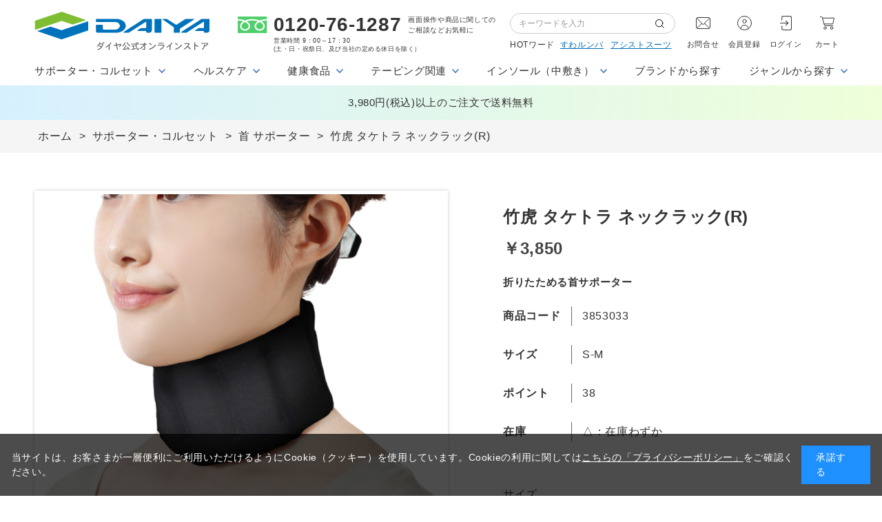

--- FILE ---
content_type: text/html; charset=utf-8
request_url: https://shop.daiyak.co.jp/shop/g/g3853033/
body_size: 14970
content:
<!DOCTYPE html>
<html data-browse-mode="P" lang="ja" xml="ja" xmlns:og="http://ogp.me/ns#" xmlns:fb="http://ogp.me/ns/fb#">
<head>
<meta charset="UTF-8">
<title>竹虎 タケトラ ネックラック(R)(S-M): サポーター・コルセット｜ダイヤ公式オンラインストア</title>
<link rel="canonical" href="https://shop.daiyak.co.jp/shop/g/g3853032/">


<meta name="description" content="竹虎 タケトラ ネックラック(R)(S-M)">
<meta name="keywords" content="ダイヤ工業株式会社,ダイヤ工業,サポーター,コルセット,健康用品,健康,bonbone,ボンボーン,DARWING,ダーウィン,DAIYA,ダイヤ,3853033,竹虎 タケトラ ネックラック(R),S-M通販,通信販売,オンラインショップ,買い物,ショッピング">

<meta name="wwwroot" content="" />
<meta name="rooturl" content="https://shop.daiyak.co.jp" />
<meta name="viewport" content="width=1200">
<link rel="stylesheet" type="text/css" href="https://ajax.googleapis.com/ajax/libs/jqueryui/1.12.1/themes/ui-lightness/jquery-ui.min.css">
<link rel="stylesheet" type="text/css" href="/css/sys/reset.css">
<link rel="stylesheet" type="text/css" href="/css/sys/base.css">

<link rel="stylesheet" type="text/css" href="/css/sys/base_form.css" >
<link rel="stylesheet" type="text/css" href="/css/sys/base_misc.css" >
<link rel="stylesheet" type="text/css" href="/css/sys/layout.css" >
<link rel="stylesheet" type="text/css" href="/css/sys/block_icon_image.css"  >
<link rel="stylesheet" type="text/css" href="/css/sys/block_common.css" >
<link rel="stylesheet" type="text/css" href="/css/sys/block_customer.css" >
<link rel="stylesheet" type="text/css" href="/css/sys/block_goods.css" >
<link rel="stylesheet" type="text/css" href="/css/sys/block_order.css" >
<link rel="stylesheet" type="text/css" href="/css/sys/block_misc.css" >
<link rel="stylesheet" type="text/css" href="/css/sys/block_store.css" >
<link rel="stylesheet" type="text/css" href="/css/sys/block_no_code_cms.css" >
<script src="https://ajax.googleapis.com/ajax/libs/jquery/3.7.1/jquery.min.js" ></script>
<script src="https://ajax.googleapis.com/ajax/libs/jqueryui/1.14.1/jquery-ui.min.js?ver=20251201" ></script>


    <script src="https://code.jquery.com/jquery-migrate-1.4.1.min.js"></script>

<script src="/lib/jquery.cookie.js" ></script>
<script src="/lib/jquery.balloon.js" ></script>
<script src="/lib/goods/jquery.tile.min.js" ></script>
<script src="/lib/modernizr-custom.js" ></script>
<script src="/js/sys/tmpl.js" ></script>
<script src="/js/sys/msg.js?ver=20240731" ></script>
<script src="/js/sys/sys.js" ></script>
<script src="/js/sys/common.js" ></script>
<script src="/js/sys/search_suggest.js" ></script>
<script src="/js/sys/ui.js" ></script>





<link rel="stylesheet" type="text/css" href="/css/usr/base.css">
<link rel="stylesheet" type="text/css" href="/css/usr/layout.css">
<link rel="stylesheet" type="text/css" href="/css/usr/block.css">
<link rel="stylesheet" type="text/css" href="/css/usr/user.css">
<link rel="stylesheet" type="text/css" href="/css/usr/color.css">
<link rel="stylesheet" type="text/css" href="/css/usr/freepage.css">
<script src="/js/usr/user.js"></script>
<link rel="stylesheet" type="text/css" href="/css/usr/slick.css">
<script src="/js/usr/slick.min.js"></script>
<link rel="SHORTCUT ICON" href="/favicon.ico">
<link rel="stylesheet" type="text/css" href="https://maxcdn.bootstrapcdn.com/font-awesome/4.7.0/css/font-awesome.min.css">
<link rel="stylesheet" href="https://use.fontawesome.com/releases/v5.15.4/css/all.css">
<!-- etm meta -->
<meta property="etm:device" content="desktop" />
<meta property="etm:page_type" content="goods" />
<meta property="etm:cart_item" content="[]" />
<meta property="etm:attr" content="" />
<meta property="etm:goods_detail" content="{&quot;goods&quot;:&quot;3853033&quot;,&quot;category&quot;:&quot;1090&quot;,&quot;name&quot;:&quot;竹虎 タケトラ ネックラック(R)&quot;,&quot;variation_name1&quot;:&quot;S-M&quot;,&quot;variation_name2&quot;:&quot;&quot;,&quot;item_code&quot;:&quot;&quot;,&quot;backorder_fg&quot;:&quot;0&quot;,&quot;s_dt&quot;:&quot;2024/05/11&quot;,&quot;f_dt&quot;:&quot;&quot;,&quot;release_dt&quot;:&quot;&quot;,&quot;regular&quot;:&quot;0&quot;,&quot;set_fg&quot;:&quot;0&quot;,&quot;stock_status&quot;:&quot;1&quot;,&quot;price&quot;:&quot;3850&quot;,&quot;sale_fg&quot;:&quot;false&quot;,&quot;brand&quot;:&quot;&quot;,&quot;brand_name&quot;:&quot;&quot;,&quot;category_name&quot;:&quot;首 サポーター&quot;,&quot;category_code1&quot;:&quot;10&quot;,&quot;category_name1&quot;:&quot;サポーター・コルセット&quot;,&quot;category_code2&quot;:&quot;1090&quot;,&quot;category_name2&quot;:&quot;首 サポーター&quot;,&quot;category_code3&quot;:&quot;1090&quot;,&quot;category_name3&quot;:&quot;首 サポーター&quot;,&quot;category_code4&quot;:&quot;1090&quot;,&quot;category_name4&quot;:&quot;首 サポーター&quot;}" />
<meta property="etm:goods_keyword" content="[{&quot;goods&quot;:&quot;3853033&quot;,&quot;stock&quot;:&quot;3,300円以上5,499円以下&quot;},{&quot;goods&quot;:&quot;3853033&quot;,&quot;stock&quot;:&quot;3853033&quot;},{&quot;goods&quot;:&quot;3853033&quot;,&quot;stock&quot;:&quot;SM&quot;},{&quot;goods&quot;:&quot;3853033&quot;,&quot;stock&quot;:&quot;S-M&quot;},{&quot;goods&quot;:&quot;3853033&quot;,&quot;stock&quot;:&quot;サポーター&quot;},{&quot;goods&quot;:&quot;3853033&quot;,&quot;stock&quot;:&quot;ネックラック(R)&quot;},{&quot;goods&quot;:&quot;3853033&quot;,&quot;stock&quot;:&quot;ネックラックR&quot;},{&quot;goods&quot;:&quot;3853033&quot;,&quot;stock&quot;:&quot;首&quot;},{&quot;goods&quot;:&quot;3853033&quot;,&quot;stock&quot;:&quot;首用サポーター&quot;},{&quot;goods&quot;:&quot;3853033&quot;,&quot;stock&quot;:&quot;折りたためる首サポーター&quot;},{&quot;goods&quot;:&quot;3853033&quot;,&quot;stock&quot;:&quot;竹虎&quot;}]" />
<meta property="etm:goods_event" content="[]" />
<meta property="etm:goods_genre" content="[{&quot;genre&quot;:&quot;1030&quot;,&quot;name&quot;:&quot;3,300円以上5,499円以下&quot;,&quot;goods&quot;:&quot;3853033&quot;}]" />

<!-- Google Tag Manager -->
<script>(function(w,d,s,l,i){w[l]=w[l]||[];w[l].push({'gtm.start':
new Date().getTime(),event:'gtm.js'});var f=d.getElementsByTagName(s)[0],
j=d.createElement(s),dl=l!='dataLayer'?'&l='+l:'';j.async=true;j.src=
'https://www.googletagmanager.com/gtm.js?id='+i+dl;f.parentNode.insertBefore(j,f);
})(window,document,'script','dataLayer','GTM-KHV2TKT');</script>
<!-- End Google Tag Manager -->
<!-- Global site tag (gtag.js) - Google Analytics -->
<script async src="https://www.googletagmanager.com/gtag/js?id=G-MJEDWX42JH"></script>
<script>
  const tracking_code = "G-MJEDWX42JH";
  window.dataLayer = window.dataLayer || [];
  function gtag(){dataLayer.push(arguments);}
  gtag('js', new Date());
  gtag('config', tracking_code, { send_page_view: false });

window.onload = function(){
  var mailDom = document.getElementsByName('uid');
  var pwdDom = document.getElementsByName('pwd');
  var certDom = document.getElementsByName('cert_key');

  if(!((mailDom.length > 0 && pwdDom.length > 0) || certDom.length > 0)) {
    gtag('config', tracking_code);
  }
};
</script>
<script type="text/javascript">
    (function(c,l,a,r,i,t,y){
        c[a]=c[a]||function(){(c[a].q=c[a].q||[]).push(arguments)};
        t=l.createElement(r);t.async=1;t.src="https://www.clarity.ms/tag/"+i;
        y=l.getElementsByTagName(r)[0];y.parentNode.insertBefore(t,y);
    })(window, document, "clarity", "script", "rjtg6f9xsa");
</script>



<!-- etm meta -->

<script src="/js/sys/goods_ajax_bookmark.js"></script>
<script src="/js/sys/goods_ajax_quickview.js"></script>


<meta property="og:title" content="竹虎 タケトラ ネックラック(R)">
<meta property="og:description" content="折りたためる首サポーター">
<meta property="og:url" content="https://shop.daiyak.co.jp/shop/g/g3853033/">
<meta property="og:image" content="https://shop.daiyak.co.jp/img/goods/S/3853032_S.jpg">
<meta property="og:site_name" content="【個人のお客さま向け】ダイヤ公式オンラインストア">
<meta property="og:type" content="website">


<meta property="og:locale" content="ja_JP">










</head>
<body class="page-goods" >



<div id="fb-root"></div>
<script>(function(d, s, id) {
  var js, fjs = d.getElementsByTagName(s)[0];
  if (d.getElementById(id)) return;
  js = d.createElement(s); js.id = id;
  js.src = "//connect.facebook.net/ja_JP/sdk.js#xfbml=1&version=v2.3";
  fjs.parentNode.insertBefore(js, fjs);
}(document, 'script', 'facebook-jssdk'));
</script>

<div class="wrapper">
	
		
		
				<!-- header -->
<header id="header">
    <div class="header-logo"><a href="/shop/"><img src="/img/usr/common/pc/logo.png" srcset="/img/usr/common/pc/logo@2x.png 2x" alt="【個人のお客さま向け】ダイヤ公式オンラインストア"></a></div>
    <div class="header-store_info">
      <div class="header-store_info-top">
        <div class="header-store_info-tel ff-lt">0120-76-1287</div>
        <div class="header-store_info-hour">画面操作や商品に関しての<br>ご相談などお気軽に</div>
      </div>
      <div class="header-store_info-bot">
        <p>営業時間 <span class="ff-lt">9：00～17：30</span><br>(土・日・祝祭日、及び当社の定める休日を除く）</p>
      </div>
    </div>
    <div class="header-search">
      <div class="header-search-form">
        <form name="frmSearch" method="get" action="/shop/goods/search.aspx">
          <input type="hidden" name="search" value="x">
          <input class="header-search-form--keyword js-suggest-search" type="text" value="" tabindex="1" id="keyword" placeholder="キーワードを入力" title="商品を検索する" name="keyword" data-suggest-submit="on" autocomplete="off">
          <button class="header-search-form--submit" type="submit" tabindex="1" name="search" value="search">検索</button>
        </form>
      </div>
      <ul class="header-search-keyword">
        <p style="padding-right: 8px;">HOTワード</p>
        <li><a href="/shop/g/g0009997/">すわルンバ</a></li>
        <li><a href="/shop/goods/search.aspx?search=x&keyword= アシストスーツ&search=search"> アシストスーツ</a></li>
      </ul>
    </div>
    <div class="header-nav">
      <ul>
        <li><a href="/shop/contact/contact.aspx" class="ico-contact">お問合せ</a></li>
        <li><a href="/shop/customer/entry.aspx" class="ico-register">会員登録</a></li>
        <li><a href="/shop/customer/menu.aspx" class="ico-login">ログイン</a></li>
        <li><a href="/shop/cart/cart.aspx" class="ico-cart"><span class="header-nav--cart-count js-cart-count"></span>カート</a></li>
      </ul>
    </div>
  </header>
  <nav class="gnav">
    <ul class="gnav-items">
      <li class="gnav-item js-gnav-switch">
        <div class="gnav-ttl">サポーター・コルセット</div>
        <div class="gnav-submenu js-gnav-target">
          <div class="gnav-submenu-body">
            <ul class="gnav-submenu-bnr-list">
              <li>
                <a href="/shop/c/c1010/">
                  <div class="list-img"><img src="/img/usr/gnav/pc/c1010.png" alt="腰用"></div>
                  <div class="list-ttl">腰用</div>
                </a>
              </li>
              <li>
                <a href="/shop/c/c1020/">
                  <div class="list-img"><img src="/img/usr/gnav/pc/c1020.png" alt="股関節"></div>
                  <div class="list-ttl">股関節</div>
                </a>
              </li>
              <li>
                <a href="/shop/c/c1030/">
                  <div class="list-img"><img src="/img/usr/gnav/pc/c1030.png" alt="太もも"></div>
                  <div class="list-ttl">太もも</div>
                </a>
              </li>
              <li>
                <a href="/shop/c/c1040/">
                  <div class="list-img"><img src="/img/usr/gnav/pc/c1040.png" alt="ひざ"></div>
                  <div class="list-ttl">ひざ</div>
                </a>
              </li>
              <li>
                <a href="/shop/c/c1050/">
                  <div class="list-img"><img src="/img/usr/gnav/pc/c1050.png" alt="ふくらはぎ"></div>
                  <div class="list-ttl">ふくらはぎ</div>
                </a>
              </li>
              <li>
                <a href="/shop/c/c1060/">
                  <div class="list-img"><img src="/img/usr/gnav/pc/c1060.png" alt="足首・足指"></div>
                  <div class="list-ttl">足首・足指</div>
                </a>
              </li>
              <li>
                <a href="/shop/c/c1070/">
                  <div class="list-img"><img src="/img/usr/gnav/pc/c1070.png" alt="手・指"></div>
                  <div class="list-ttl">手・指</div>
                </a>
              </li>
              <li>
                <a href="/shop/c/c1080/">
                  <div class="list-img"><img src="/img/usr/gnav/pc/c1080.png" alt="ひじ"></div>
                  <div class="list-ttl">ひじ</div>
                </a>
              </li>
              <li>
                <a href="/shop/c/c1090/">
                  <div class="list-img"><img src="/img/usr/gnav/pc/c1090.png" alt="首"></div>
                  <div class="list-ttl">首</div>
                </a>
              </li>
              <li>
                <a href="/shop/c/c10AA/">
                  <div class="list-img"><img src="/img/usr/gnav/pc/c1100.png" alt="肩・鎖骨"></div>
                  <div class="list-ttl">肩・鎖骨</div>
                </a>
              </li>
              <li>
                <a href="/shop/c/c10AB/">
                  <div class="list-img"><img src="/img/usr/gnav/pc/c1110.png" alt="胸部"></div>
                  <div class="list-ttl">胸部</div>
                </a>
              </li>
              <li>
                <a href="/shop/c/c10AC/">
                  <div class="list-img"><img src="/img/usr/gnav/pc/c1120.png" alt="バンテージタイプ"></div>
                  <div class="list-ttl">バンテージタイプ</div>
                </a>
              </li>
              <li>
                <a href="/shop/c/c10AD/">
                  <div class="list-img"><img src="/img/usr/gnav/pc/c1130.png" alt="労働軽減アシストスーツ"></div>
                  <div class="list-ttl">労働軽減アシストスーツ</div>
                </a>
              </li>
            </ul>
          </div>
        </div>
      </li>
      <li class="gnav-item js-gnav-switch">
        <div class="gnav-ttl">ヘルスケア</div>
        <div class="gnav-submenu js-gnav-target">
          <div class="gnav-submenu-body">
            <ul class="gnav-submenu-bnr-list">
              <li>
                <a href="/shop/c/c2010/">
                  <div class="list-img"><img src="/img/usr/gnav/pc/c2010.png" alt="マスク"></div>
                  <div class="list-ttl">マスク</div>
                </a>
              </li>
              <li>
                <a href="/shop/c/c2020/">
                  <div class="list-img"><img src="/img/usr/gnav/pc/c2020.png" alt="トレーニング・ストレッチ"></div>
                  <div class="list-ttl">トレーニング・ストレッチ</div>
                </a>
              </li>
              <li>
                <a href="/shop/c/c2040/">
                  <div class="list-img"><img src="/img/usr/gnav/pc/c2040.png" alt="ひんやりアイテム"></div>
                  <div class="list-ttl">ひんやりアイテム</div>
                </a>
              </li>
              <li>
                <a href="/shop/c/c2050/">
                  <div class="list-img"><img src="/img/usr/gnav/pc/c2050.png" alt="あったかアイテム"></div>
                  <div class="list-ttl">あったかアイテム</div>
                </a>
              </li>
              <li>
                <a href="/shop/c/c2080/">
                  <div class="list-img"><img src="/img/usr/gnav/pc/c2080.png" alt="機能性ウェア・ソックス"></div>
                  <div class="list-ttl">機能性ウェア・ソックス</div>
                </a>
              </li>
              <li>
                <a href="/shop/c/c2090/">
                  <div class="list-img"><img src="/img/usr/gnav/pc/c2090.png" alt="美容・はり関連"></div>
                  <div class="list-ttl">美容・はり関連</div>
                </a>
              </li>
              <li>
                <a href="/shop/c/c20AA/">
                  <div class="list-img"><img src="/img/usr/gnav/pc/c2060.png" alt="健康雑貨"></div>
                  <div class="list-ttl">健康雑貨</div>
                </a>
              </li>
              <li>
                <a href="/shop/c/c20AB/">
                  <div class="list-img"><img src="/img/usr/gnav/pc/c2130.png" alt="睡眠・リラックス"></div>
                  <div class="list-ttl">睡眠・リラックス</div>
                </a>
              </li>
              <li>
                <a href="/shop/c/c20AC/">
                  <div class="list-img"><img src="/img/usr/gnav/pc/c2120.png" alt="磁気アイテム等"></div>
                  <div class="list-ttl">磁気アイテム等</div>
                </a>
              </li>
              <li>
                <a href="/shop/c/c20AE/">
                  <div class="list-img"><img src="/img/usr/gnav/pc/c2140.png" alt="計測・測定機器"></div>
                  <div class="list-ttl">計測・測定機器</div>
                </a>
              </li>              
              <li>
                <a href="/shop/c/c20AF/">
                  <div class="list-img"><img src="/img/usr/gnav/pc/c4060.png" alt="伸縮包帯"></div>
                  <div class="list-ttl">衛生材料</div>
                </a>
              </li>
              <li>
                <a href="/shop/c/c20AG/">
                  <div class="list-img"><img src="/img/usr/gnav/pc/c20AG.png" alt="介護・福祉用具"></div>
                  <div class="list-ttl">介護・福祉用具</div>
                </a>
              </li>
              <li>
                <a href="/shop/c/c20AI/">
                  <div class="list-img"><img src="/img/usr/gnav/pc/c20AI.png" alt="口腔ケア"></div>
                  <div class="list-ttl">口腔ケア</div>
                </a>
              </li>
            </ul>
          </div>
        </div>
      </li>
      <li class="gnav-item js-gnav-switch">
        <div class="gnav-ttl">健康食品</div>
        <div class="gnav-submenu js-gnav-target">
          <div class="gnav-submenu-body">
            <ul class="gnav-submenu-bnr-list">
              <li>
                <a href="/shop/c/c3010/">
                  <div class="list-img"><img src="/img/usr/gnav/pc/c3010.png" alt="サプリメント"></div>
                  <div class="list-ttl">サプリメント</div>
                </a>
              </li>
              <li>
                <a href="/shop/c/c3020/">
                  <div class="list-img"><img src="/img/usr/gnav/pc/c3020.png" alt="ドリンク・ゼリー"></div>
                  <div class="list-ttl">ドリンク・ゼリー</div>
                </a>
              </li>
              <li>
                <a href="/shop/c/c3030/">
                  <div class="list-img"><img src="/img/usr/gnav/pc/c3030.png" alt="プロテイン"></div>
                  <div class="list-ttl">プロテイン</div>
                </a>
              </li>
            </ul>
          </div>
        </div>
      </li>
      <li class="gnav-item js-gnav-switch">
        <div class="gnav-ttl">テーピング関連</div>
        <div class="gnav-submenu js-gnav-target">
          <div class="gnav-submenu-body">
            <ul class="gnav-submenu-bnr-list">
              <li>
                <a href="/shop/c/c4010/">
                  <div class="list-img"><img src="/img/usr/gnav/pc/c4010.png" alt="伸縮（キネシオ）テープ"></div>
                  <div class="list-ttl">伸縮（キネシオ）テープ</div>
                </a>
              </li>
              <li>
                <a href="/shop/c/c4020/">
                  <div class="list-img"><img src="/img/usr/gnav/pc/c4020.png" alt="非伸縮（ホワイト）テープ"></div>
                  <div class="list-ttl">非伸縮（ホワイト）テープ</div>
                </a>
              </li>
              <li>
                <a href="/shop/c/c4030/">
                  <div class="list-img"><img src="/img/usr/gnav/pc/c4030.png" alt="固定用伸縮テープ"></div>
                  <div class="list-ttl">固定用伸縮テープ</div>
                </a>
              </li>
              <li>
                <a href="/shop/c/c4040/">
                  <div class="list-img"><img src="/img/usr/gnav/pc/c4040.png" alt="ソフト伸縮テープ"></div>
                  <div class="list-ttl">ソフト伸縮テープ</div>
                </a>
              </li>
              <li>
                <a href="/shop/c/c4050/">
                  <div class="list-img"><img src="/img/usr/gnav/pc/c4050.png" alt="自着性伸縮包帯"></div>
                  <div class="list-ttl">自着性伸縮包帯</div>
                </a>
              </li>
              <li>
                <a href="/shop/c/c4070/">
                  <div class="list-img"><img src="/img/usr/gnav/pc/c4070.png" alt="アンダーラップ"></div>
                  <div class="list-ttl">アンダーラップ</div>
                </a>
              </li>
              <li>
                <a href="/shop/c/c4080/">
                  <div class="list-img"><img src="/img/usr/gnav/pc/c4080.png" alt="その他関連商品"></div>
                  <div class="list-ttl">その他関連商品</div>
                </a>
              </li>
            </ul>
          </div>
        </div>
      </li>
      <li class="gnav-item js-gnav-switch">
        <div class="gnav-ttl">インソール（中敷き）</div>
        <div class="gnav-submenu js-gnav-target">
          <div class="gnav-submenu-body">
            <ul class="gnav-submenu-bnr-list">
              <li>
                <a href="/shop/c/c5010/">
                  <div class="list-img"><img src="/img/usr/gnav/pc/c5010.png" alt="フルインソール"></div>
                  <div class="list-ttl">フルインソール</div>
                </a>
              </li>
              <li>
                <a href="/shop/c/c5020/">
                  <div class="list-img"><img src="/img/usr/gnav/pc/c5020.png" alt="ハーフインソール"></div>
                  <div class="list-ttl">ハーフインソール</div>
                </a>
              </li>
              <li>
                <a href="/shop/c/c5030/">
                  <div class="list-img"><img src="/img/usr/gnav/pc/c5030.png" alt="カップインソール"></div>
                  <div class="list-ttl">カップインソール・パッド</div>
                </a>
              </li>
            </ul>
          </div>
        </div>
      </li>
      <li class="gnav-item">
        <div class="gnav-ttl"><a href="/shop/r/r30/">ブランドから探す</a></div>
      </li>
      <li class="gnav-item js-gnav-switch">
        <div class="gnav-ttl">ジャンルから探す</div>
        <div class="gnav-submenu js-gnav-target">
          <div class="gnav-submenu-body">
            <div class="gnav-submenu-ttl">価格から探す</div>
            <ul class="gnav-submenu-txt-list">
              <li><a href="/shop/r/r1010/">1,099円以下</a></li>
              <li><a href="/shop/r/r1020/">1,100円以上3,299円以下</a></li>
              <li><a href="/shop/r/r1030/">3,300円以上5,499円以下</a></li>
              <li><a href="/shop/r/r1040/">5,500円以上</a></li>
            </ul>
            <div class="gnav-submenu-ttl">シーンから探す</div>
            <ul class="gnav-submenu-bnr-list">
              <li>
                <a href="/shop/r/r2010/">
                  <div class="list-img"><img src="/img/usr/gnav/pc/r2010.png" alt="ランニング・ウォーキング"></div>
                  <div class="list-ttl">ランニング・ウォーキング</div>
                </a>
              </li>
              <li>
                <a href="/shop/r/r2020/">
                  <div class="list-img"><img src="/img/usr/gnav/pc/r2020.png" alt="ゴルフ"></div>
                  <div class="list-ttl">ゴルフ</div>
                </a>
              </li>
              <li>
                <a href="/shop/r/r2030/">
                  <div class="list-img"><img src="/img/usr/gnav/pc/r2030.png" alt="テニス"></div>
                  <div class="list-ttl">テニス</div>
                </a>
              </li>
              <li>
                <a href="/shop/r/r2040/">
                  <div class="list-img"><img src="/img/usr/gnav/pc/r2040.png" alt="バレーボール"></div>
                  <div class="list-ttl">バレーボール</div>
                </a>
              </li>
              <li>
                <a href="/shop/r/r2050/">
                  <div class="list-img"><img src="/img/usr/gnav/pc/r2050.png" alt="バスケットボール"></div>
                  <div class="list-ttl">バスケットボール</div>
                </a>
              </li>
              <li>
                <a href="/shop/r/r2060/">
                  <div class="list-img"><img src="/img/usr/gnav/pc/r2060.png" alt="バドミントン"></div>
                  <div class="list-ttl">バドミントン</div>
                </a>
              </li>
              <li>
                <a href="/shop/r/r2070/">
                  <div class="list-img"><img src="/img/usr/gnav/pc/r2070.png" alt="サッカー"></div>
                  <div class="list-ttl">サッカー</div>
                </a>
              </li>
              <li>
                <a href="/shop/r/r2080/">
                  <div class="list-img"><img src="/img/usr/gnav/pc/r2080.png" alt="野球"></div>
                  <div class="list-ttl">野球</div>
                </a>
              </li>
              <li>
                <a href="/shop/r/r2090/">
                  <div class="list-img"><img src="/img/usr/gnav/pc/r2090.png" alt="スキー・スノーボード"></div>
                  <div class="list-ttl">スキー・スノーボード</div>
                </a>
              </li>
              <li>
                <a href="/shop/r/r20AA/">
                  <div class="list-img"><img src="/img/usr/gnav/pc/r2100.png" alt="柔道"></div>
                  <div class="list-ttl">柔道</div>
                </a>
              </li>
              <li>
                <a href="/shop/r/r20AB/">
                  <div class="list-img"><img src="/img/usr/gnav/pc/r2110.png" alt="デスクワーク"></div>
                  <div class="list-ttl">デスクワーク</div>
                </a>
              </li>
              <li>
                <a href="/shop/r/r20AC/">
                  <div class="list-img"><img src="/img/usr/gnav/pc/r2120.png" alt="労働軽減"></div>
                  <div class="list-ttl">労働軽減</div>
                </a>
              </li>
              <li>
                <a href="/shop/r/r20AD/">
                  <div class="list-img"><img src="/img/usr/gnav/pc/r2130.png" alt="ジュニア"></div>
                  <div class="list-ttl">ジュニア</div>
                </a>
              </li>
            </ul>
          </div>
        </div>
      </li>
    </ul>
  </nav>
  <div id="header-news">
    <p>3,980円(税込)以上のご注文で送料無料</p>
  </div>
  <!-- header -->
				
					
				
		
	
	
<div class="pane-topic-path">
	<div class="container">
		<div class="block-topic-path">
	<ul class="block-topic-path--list" id="bread-crumb-list" itemscope itemtype="https://schema.org/BreadcrumbList">
		<li class="block-topic-path--category-item block-topic-path--item__home" itemscope itemtype="https://schema.org/ListItem" itemprop="itemListElement">
	<a href="https://shop.daiyak.co.jp/shop/default.aspx" itemprop="item">
		<span itemprop="name">ホーム</span>
	</a>
	<meta itemprop="position" content="1" />
</li>

<li class="block-topic-path--category-item" itemscope itemtype="https://schema.org/ListItem" itemprop="itemListElement">
	&gt;
	<a href="https://shop.daiyak.co.jp/shop/c/c10/" itemprop="item">
		<span itemprop="name">サポーター・コルセット</span>
	</a>
	<meta itemprop="position" content="2" />
</li>


<li class="block-topic-path--category-item" itemscope itemtype="https://schema.org/ListItem" itemprop="itemListElement">
	&gt;
	<a href="https://shop.daiyak.co.jp/shop/c/c1090/" itemprop="item">
		<span itemprop="name">首 サポーター</span>
	</a>
	<meta itemprop="position" content="3" />
</li>


<li class="block-topic-path--category-item block-topic-path--item__current" itemscope itemtype="https://schema.org/ListItem" itemprop="itemListElement">
	&gt;
	<a href="https://shop.daiyak.co.jp/shop/g/g3853033/" itemprop="item">
		<span itemprop="name">竹虎 タケトラ ネックラック(R)</span>
	</a>
	<meta itemprop="position" content="4" />
</li>


	</ul>

</div>
	</div>
</div>
<div class="pane-contents">
<div class="container">
<main class="pane-main">
<link rel="stylesheet" type="text/css" href="/css/usr/slick.css">
<script src="/js/usr/slick.min.js"></script>
<link rel="stylesheet" href="/lib/jquery.bxslider.css">
<script src="/lib/jquery.bxslider.min.js" defer></script>
<script src="/js/sys/color_variation_goods_images.js" defer></script>
    <script>
        document.addEventListener('contextmenu', function(event) {
            event.preventDefault();
        });
    </script>

<div class="block-goods-detail">
	<div class="pane-goods-header">

		<div class="block-goods-detail--promotion-freespace">
			
		</div>

		<input type="hidden" value="G3853032" id="hidden_variation_group">
		<input type="hidden" value="0" id="variation_design_type">
		<input type="hidden" value="3853033" id="hidden_goods">
		<input type="hidden" value="竹虎 タケトラ ネックラック(R)" id="hidden_goods_name">
		<input type="hidden" value="a7fe076de013f20773ac88cffb5bfcbc662d7aba6c1381eb880a5443669ab342" id="js_crsirefo_hidden">
		
	</div>

	<div class="pane-goods-left-side block-goods-detail--color-variation-goods-image" id="gallery">
		<div class="js-goods-detail-goods-slider">
			
			<div class="block-src-L js-goods-img-item block-goods-detail-line-item">
				<a name="" title="" >
					<figure><img class="block-src-1--image" src="/img/goods/L/3853032_L.jpg" alt="" ></figure>
				</a>
				
			</div>
			
		</div >
		<div class="block-goods-detail--color-variation-goods-thumbnail-form">
			<div class="block-goods-gallery block-goods-detail--color-variation-goods-thumbnail-images" id="gallery">
				<ul class="js-goods-detail-gallery-slider">
					
						<li class="block-goods-gallery--color-variation-src-L block-goods-gallery--color-variation-src">
							<a href="/img/goods/L/3853032_L.jpg" name="3853032" title="3853032">
								<figure class="img-center"><img src="/img/goods/L/3853032_L.jpg" alt="" ></figure>
							</a>
							<p class="block-goods-detail--color-variation-goods-color-name"></p>
							
						</li>
					
				</ul>
				<div class="block-goods-detail--color-variation-goods-thumbnail-control">
					<div class="color-variation-prev"></div>
					<div class="color-variation-next"></div>
				</div>
			</div>
		</div>


					




		<dl class="block-goods-comment1">
			<dd>■商品特長<br>
・軽量で通気性の良い、折りたためる首サポーター。<br>
・小さくたためるので持ち運びにも便利です。<br>
・長時間うつむき姿勢の方や、日常的に使用されたい方におすすめです。<br>
※固定用ではありません<br>
<br>
■カラー：ブラック<br>
■サイズ：M-L、S-M<br>
<br>
■商品説明<br>
　ブランド：竹虎　Taketora<br>
　商品分類：サポーター<br>
　用途：日常生活　ストレートネック　スマホ首<br>
　部位：首　頚椎　頸椎　くび　頸部　頚部<br>
<br>
</dd>
		</dl>




		<dl class="block-goods-comment4">
			<dd>
<dl class="block-goods-comment4">
    <dd>
        <div class="block-base-inner">
            <div class="block-base-btn btn-left"><a href="#spec_goods_comment">ご注文はこちらから</a></div>
        </div>
    </dd>
</dl></dd>
		</dl>



	</div>
	<div class="pane-goods-right-side">
	<form name="frm" method="GET" action="/shop/cart/cart.aspx">

		<ul class="block-goods-sns">
			<li class="block-goods-sns--twitter"><a href="http://twitter.com/share" class="twitter-share-button" data-count="horizontal" data-text="" data-via="" data-related="" data-url="" data-lang="ja">Tweet</a>
<script type="text/javascript">
if (window.navigator.userAgent.toLowerCase().indexOf("msie") == -1 || window.navigator.appVersion.toLowerCase().indexOf("msie 8.") == -1) {
  jQuery('.twitter-share-button').append('<script id="twitter_script" type="text/javascript" src="//platform.twitter.com/widgets.js" charset="UTF-8" />');
}
</script></li>
			<li class="block-goods-sns--facebook"><fb:like send="false" layout="standard" width="150" show_faces="false"></fb:like>
</li>
			<li class="block-goods-sns--mixi"><a href="//mixi.jp/share.pl" class="mixi-check-button" data-key="" data-url="" data-button="button-1" >mixiチェック</a><script type="text/javascript" src="//static.mixi.jp/js/share.js"></script>
</li>
		</ul>



		<div class="block-goods-comment" id="spec_goods_comment">折りたためる首サポーター</div>

		<div class="block-goods-name">
			<h1 class="h1 block-goods-name--text js-enhanced-ecommerce-goods-name">竹虎 タケトラ ネックラック(R)</h1>
		</div>
		<div class="block-goods-price">

	
	
			<div class="block-goods-price--price price js-enhanced-ecommerce-goods-price">
				￥3,850
			</div>
	
		
	
	
			

			
		</div>

		<dl class="goods-detail-description block-goods-code">
			<dt>商品コード</dt>
			<dd id="spec_goods">3853033</dd>
		</dl>













		<dl class="goods-detail-description block-goods-size">
			<dt>サイズ</dt>
			<dd id="spec_variation_name1" class="js-enhanced-ecommerce-variation-name">S-M</dd>
		</dl>



	
		<dl class="goods-detail-description block-goods-point">
			<dt>ポイント</dt>
			<dd id="spec_point">38</dd>
		</dl>
	



		<dl class="goods-detail-description block-goods-stock">
			<dt>在庫</dt>
			<dd id="spec_stock_msg">△：在庫わずか</dd>
		</dl>








		<div class="block-variation">

	<div class="block-variation block-size">
		<h2 class="block-variation--name block-size--name">サイズ</h2>
		<div class="block-variation--item-list block-size--item-list">
			
				<dl class="block-variation--item block-size--item size-disable-stock">
					<dt class="block-variation--item-term block-size--item-term" onclick="location.href='/shop/g/g3853032/';">
						<span>M-L</span>
					</dt>
				</dl>
			
				<dl class="block-variation--item block-size--item active size-enable-stock">
					<dt class="block-variation--item-term block-size--item-term">
						<span>S-M</span>
					</dt>
				</dl>
			
		</div>
		<div class="block-variation--selected-item">選択されたサイズ：S-M</div>
	</div>

<input type="hidden" name="goods" value="3853033">
</div>


	
		<div class="block-add-cart">
	
		
		<button class="block-add-cart--btn btn btn-primary js-enhanced-ecommerce-add-cart-detail" type="submit" value="買い物かごへ入れる">買い物かごへ入れる</button>
	
</div>

	
	
		
	
	






		<div class="block-contact-about-goods">
	<a class="block-contact-about-goods--btn btn btn-default" href="/shop/contact/contact.aspx?goods=3853033&amp;subject_id=00000001">この商品について問い合わせる</a>
</div>



		<div class="block-goods-favorite">

    <a class="block-goods-favorite--btn btn btn-default js-animation-bookmark js-enhanced-ecommerce-goods-bookmark" href="https://shop.daiyak.co.jp/shop/customer/bookmark.aspx?goods=3853033&crsirefo_hidden=a7fe076de013f20773ac88cffb5bfcbc662d7aba6c1381eb880a5443669ab342">お気に入りに登録する</a>

</div>
		<div id="cancel-modal" data-title="お気に入りの解除" style="display:none;">
    <div class="modal-body">
        <p>お気に入りを解除しますか？</p>
    </div>
    <div class="modal-footer">
        <input type="button" name="btncancel" class="btn btn-secondary" value="キャンセル">
        <a class="btn btn-primary block-goods-favorite-cancel--btn js-animation-bookmark js-modal-close">OK</a>
        <div class="bookmarkmodal-option">
            <a class="btn btn-secondary" href="/shop/customer/bookmark_guest.aspx">お気に入り一覧へ</a>
        </div>
    </div>
</div>


	</form>
	</div>
	<div class="pane-goods-center">








		
		<div class="block-goods-user-review">
<h2>
	<div class="block-icon-image--table">
		<div class="block-icon-image--table-cell">
			<div class="block-icon-image block-icon-image--comments"></div>
		</div>
		<div class="block-icon-image--table-cell-left">
			ユーザーレビュー
		</div>
	</div>
</h2>

<div class="block-goods-user-review--info">

<div class="block-goods-user-review--nothing">
<p>この商品に寄せられたレビューはまだありません。</p>


<p class="block-goods-user-review--need-login-message">レビューを評価するには<a href="https://shop.daiyak.co.jp/shop/customer/menu.aspx">ログイン</a>が必要です。</p>






</div>
</div>
<input type="hidden" id="js_review_count" value="0" />
<input type="hidden" id="js_shop_root" value="https://shop.daiyak.co.jp/shop" />
<input type="hidden" id="js_goods" value="3853033" />
<input type="hidden" id="js_path_img" value="/img" />
<input type="hidden" id="js_maxpage" value="0/5" />
<input type="hidden" id="js_page" value="" />
<form method="post" id="moderate_form" action="https://shop.daiyak.co.jp/shop/userreview/moderate.aspx">
  <input type="hidden" name="goods" value="3853033" />
  <input type="hidden" name="titleid" value="" />
  <input type="hidden" name="msglayid" value="" />
  <input type="hidden" name="layid" value="" />
  <input type="hidden" name="user_review" value="" />
  <input type="hidden" name="moderate_value" value="" />
  <input type="hidden" name="upage" value="" />
<input name="crsirefo_hidden" type="hidden" value="bbb22957e35742f529295d602f5d97bcef0d89f0e0f46d95c8575e0bdb4fc78c">
</form>
<noscript><span class="noscript">Javascriptを有効にしてください。</span></noscript>
<script src="/js/sys/userreview_view.js" defer></script>
<ul id="userreview_frame" class="block-goods-user-review--list">

</ul>


<div id="review_form" class="block-goods-user-review--form">

<a class="btn btn-secondary block-goods-user-review--write-review-btn" href="/shop/userreview/write.aspx?goods=3853033">レビューを書く</a>

</div>


</div>

	</div>
	<div class="pane-goods-footer">
		<div class="block-goods-footer-cart">

			<form name="frm" method="GET" action="/shop/cart/cart.aspx">
				
				<div>
					<input type="hidden" value=3853033 name="goods">
					<div class="block-add-cart">
	
		
		<button class="block-add-cart--btn btn btn-primary js-enhanced-ecommerce-add-cart-detail" type="submit" value="買い物かごへ入れる">買い物かごへ入れる</button>
	
</div>
 	 
				</div> 
			</form>



			<div class="block-contact-about-goods">
	<a class="block-contact-about-goods--btn btn btn-default" href="/shop/contact/contact.aspx?goods=3853033&amp;subject_id=00000001">この商品について問い合わせる</a>
</div>



			<div class="block-goods-favorite">

    <a class="block-goods-favorite--btn btn btn-default js-animation-bookmark js-enhanced-ecommerce-goods-bookmark" href="https://shop.daiyak.co.jp/shop/customer/bookmark.aspx?goods=3853033&crsirefo_hidden=a7fe076de013f20773ac88cffb5bfcbc662d7aba6c1381eb880a5443669ab342">お気に入りに登録する</a>

</div>

		</div>




		<div class="block-accessory-list">
			<h2 class="block-accessory-list--name">PICK UP ITEM</h2>
<div class="block-accessory-list--list" id="block_of_recommend">
	
	
<div class="block-check-list-a">

<form method="GET" action="https://shop.daiyak.co.jp/shop/cart/cart.aspx">


<div class="block-check-list-a--form">
	<ul class="block-check-list-a--items">  
		<li>
	<div class="block-check-list-a--item-body js-enhanced-ecommerce-item">
		<div class="block-check-list-a--image">
			<figure class="img-center"><img alt="ダイヤ工業 murenMask ムレンマスク" src="/img/goods/S/0008674_0b0c396d500144069549a024f4b8a0d1.png"></figure>
		</div>
		<div class="block-check-list-a--item-description">

			<div class="block-check-list-a--goods-name"><a href="/shop/g/g0008674/" title="ダイヤ工業 murenMask ムレンマスク" data-category="エチケットマスク(201010)" data-category1="ヘルスケア(20)" data-category2="マスク(2010)" data-category3="エチケットマスク(201010)"data-category4="エチケットマスク(201010)"  data-brand="" class="js-enhanced-ecommerce-goods-name">ダイヤ工業 murenMask ムレンマスク</a></div>

			
<div class="variation-name js-enhanced-ecommerce-variation-name">（小さめ ( 小顔女性･子ども )　ホワイト）</div>

					
			<div class="block-check-list-a--comment">空気が通るから息がしやすい！ムレにくいエチケットマスク</div>
			<div class="block-check-list-a--price-infos">
				
					<div class="block-check-list-a--price price js-enhanced-ecommerce-goods-price">￥990</div>

	

			

			</div>
			<div class="block-check-list-a--stock-items">
				<div class="block-check-list-a--stock-title">在庫：</div>
				<div class="block-check-list-a--stock">◎：在庫あり</div>
			</div>


	
			<div class="block-check-list-a--select-item">
				<label for="0008674" class="radio">
					<input type="checkbox" name="goods" value="0008674" id="0008674">
					
					一緒に購入
				</label>
			</div>
	

		</div>
	</div>
</li>
<li>
	<div class="block-check-list-a--item-body js-enhanced-ecommerce-item">
		<div class="block-check-list-a--image">
			<figure class="img-center"><img alt="ダイヤ工業 bonbone 姿勢すらっと薄軽サポーター" src="/img/goods/S/0004731_S.jpg"></figure>
		</div>
		<div class="block-check-list-a--item-description">

			<div class="block-check-list-a--goods-name"><a href="/shop/g/g0004731/" title="ダイヤ工業 bonbone 姿勢すらっと薄軽サポーター" data-category="姿勢サポート(209020)" data-category1="ヘルスケア(20)" data-category2="美容・はり関連(2090)" data-category3="姿勢サポート(209020)"data-category4="姿勢サポート(209020)"  data-brand="" class="js-enhanced-ecommerce-goods-name">ダイヤ工業 bonbone 姿勢すらっと薄軽サポーター</a></div>

			
<div class="variation-name js-enhanced-ecommerce-variation-name">（XL ( LL )）</div>

					
			<div class="block-check-list-a--comment">サポート力とやさしい着心地を兼ね備えた毎日着続けられる姿勢サポーター</div>
			<div class="block-check-list-a--price-infos">
				
					<div class="block-check-list-a--price price js-enhanced-ecommerce-goods-price">￥7,502</div>

	

			

			</div>
			<div class="block-check-list-a--stock-items">
				<div class="block-check-list-a--stock-title">在庫：</div>
				<div class="block-check-list-a--stock">◎：在庫あり</div>
			</div>


	
			<div class="block-check-list-a--select-item">
				<label for="0004731" class="radio">
					<input type="checkbox" name="goods" value="0004731" id="0004731">
					
					一緒に購入
				</label>
			</div>
	

		</div>
	</div>
</li>
<li>
	<div class="block-check-list-a--item-body js-enhanced-ecommerce-item">
		<div class="block-check-list-a--image">
			<figure class="img-center"><img alt="ダイヤ工業 ℃・Hot ド・ホット" src="/img/goods/S/1193006_S.jpg"></figure>
		</div>
		<div class="block-check-list-a--item-description">

			<div class="block-check-list-a--goods-name"><a href="/shop/g/g1193006/" title="ダイヤ工業 ℃・Hot ド・ホット" data-category="温熱シート(205020)" data-category1="ヘルスケア(20)" data-category2="あったかアイテム(2050)" data-category3="温熱シート(205020)"data-category4="温熱シート(205020)"  data-brand="" class="js-enhanced-ecommerce-goods-name">ダイヤ工業 ℃・Hot ド・ホット</a></div>

			
<div class="variation-name js-enhanced-ecommerce-variation-name">（1袋 ( 6枚入&#215;1袋 )）</div>

					
			<div class="block-check-list-a--comment">トウガラシ抽出物配合で心地よい刺激の温熱シート</div>
			<div class="block-check-list-a--price-infos">
				
					<div class="block-check-list-a--price price js-enhanced-ecommerce-goods-price">￥156</div>

	

			

			</div>
			<div class="block-check-list-a--stock-items">
				<div class="block-check-list-a--stock-title">在庫：</div>
				<div class="block-check-list-a--stock">◎：在庫あり</div>
			</div>


	
			<div class="block-check-list-a--select-item">
				<label for="1193006" class="radio">
					<input type="checkbox" name="goods" value="1193006" id="1193006">
					
					一緒に購入
				</label>
			</div>
	

		</div>
	</div>
</li>
<li>
	<div class="block-check-list-a--item-body js-enhanced-ecommerce-item">
		<div class="block-check-list-a--image">
			<figure class="img-center"><img alt="ダイヤ工業 DARWING すわルンバHOME" src="/img/goods/S/0009997_S.jpg"></figure>
		</div>
		<div class="block-check-list-a--item-description">

			<div class="block-check-list-a--goods-name"><a href="/shop/g/g0009997/" title="ダイヤ工業 DARWING すわルンバHOME" data-category="ストレッチ・マット(202010)" data-category1="ヘルスケア(20)" data-category2="トレーニング・ストレッチ(2020)" data-category3="ストレッチ・マット(202010)"data-category4="ストレッチ・マット(202010)"  data-brand="" class="js-enhanced-ecommerce-goods-name">ダイヤ工業 DARWING すわルンバHOME</a></div>

			
					
			<div class="block-check-list-a--comment">姿勢・骨盤クッションのモヤモヤ解決！腰ストレッチ機能が加わった姿勢保持クッション</div>
			<div class="block-check-list-a--price-infos">
				
					<div class="block-check-list-a--price price js-enhanced-ecommerce-goods-price">￥4,950</div>

	

			

			</div>
			<div class="block-check-list-a--stock-items">
				<div class="block-check-list-a--stock-title">在庫：</div>
				<div class="block-check-list-a--stock">◎：在庫あり</div>
			</div>


	
			<div class="block-check-list-a--select-item">
				<label for="0009997" class="radio">
					<input type="checkbox" name="goods" value="0009997" id="0009997">
					
					一緒に購入
				</label>
			</div>
	

		</div>
	</div>
</li>

	</ul>
</div>

<div class="block-check-list-a--add-cart">
	<button type="submit" class="block-list-add-cart-btn btn btn-primary js-animation-add-cart" value="買い物かごへ入れる">買い物かごへ入れる</button>
</div>
</form>

</div>


	
</div>
		</div>

	</div>
</div>


<link rel="stylesheet" type="text/css" href="/lib/swiper-bundle.min.css">
<script src="/lib/swiper-bundle.min.js"></script>






<div id="goodsdetail_itemhistory" data-currentgoods="3853033"></div>
<script src="/js/sys/goodsdetail_itemhistory.js" defer></script>

<script type="application/ld+json">
{
   "@context":"http:\/\/schema.org\/",
   "@type":"Product",
   "name":"竹虎 タケトラ ネックラック(R)",
   "image":"https:\u002f\u002fshop.daiyak.co.jp\u002fimg\u002fgoods\u002fS\u002f3853032_S.jpg",
   "description":"折りたためる首サポーター",
   "mpn":"3853033",
   "offers":{
      "@type":"Offer",
      "price":3850,
      "priceCurrency":"JPY",
      "availability":"http:\/\/schema.org\/InStock"
   },
   "isSimilarTo":{
      "@type":"Product",
      "name":"竹虎 タケトラ ネックラック(R)",
      "image":"https:\u002f\u002fshop.daiyak.co.jp\u002fimg\u002fgoods\u002fS\u002f3853032_S.jpg",
      "mpn":"3853032",
      "url":"https:\u002f\u002fshop.daiyak.co.jp\u002fshop\u002fg\u002fg3853032\u002f"
   }
}
</script>

</main>
</div>
</div>
	
			
		<footer class="pane-footer">
			<div class="container">
				<p id="footer_pagetop" class="block-page-top"><a href="#header"></a></p>
				
				
						<!-- footer -->
        <div class="footer-top">
          <div class="footer-nav-1">
            <div class="footer-nav-1-item">
              <div class="footer-nav-1-ttl">カテゴリから探す</div>
              <ul class="footer-nav-1-list">
                <li><a href="/shop/c/c10/">サポーター・コルセット</a></li>
                <li><a href="/shop/c/c20/">ヘルスケア</a></li>
                <li><a href="/shop/c/c30/">健康食品</a></li>
                <li><a href="/shop/c/c40/">テーピング関連</a></li>
                <li><a href="/shop/c/c50/">インソール（中敷き）</a></li>
              </ul>
            </div>
            <div class="footer-nav-1-item">
              <div class="footer-nav-1-ttl">ブランドから探す</div>
              <ul class="footer-nav-1-list has-img ff-lt">
                <li><a href="/shop/r/r3010/"><img src="/img/usr/footer/brand/bonbone.png" alt="bonbone">bonbone</a></li>
                <li><a href="/shop/r/r3020/"><img src="/img/usr/footer/brand/DAIYA.png" alt="DAIYA">DAIYA</a></li>
                <li><a href="/shop/r/r3030/"><img src="/img/usr/footer/brand/DARWING.png" alt="DARWING">DARWING</a></li>
                <li><a href="/shop/r/r3040/"><img src="/img/usr/footer/brand/TPECNOC.png" alt="TPECNOC">TPECNOC</a></li>
                <li><a href="/shop/r/r3050/"><img src="/img/usr/footer/brand/prince_DAIYA.png" alt="prince×DAIYA">prince×DAIYA</a></li>
              </ul>
              <div class="footer-nav-1-more"><a href="/shop/r/r30/">もっと見る</a></div>
            </div>
            <div class="footer-nav-1-item">
              <div class="footer-nav-1-ttl">ジャンルから探す</div>
              <ul class="footer-nav-1-list">
                <li><a href="/shop/r/r10/">価格から探す</a></li>
                <li><a href="/shop/r/r20/">シーンから探す</a></li>
              </ul>
            </div>
          </div>
          <div class="footer-contact"><a href="/shop/contact/contact.aspx">お問い合わせ</a></div>
        </div>
        <div class="footer-mid">
          <div class="footer-nav-2">
            <ul>
              <li><a href="/shop/pages/guide.aspx">ご利用ガイド</a></li>
              <li><a href="/shop/pages/faq.aspx">よくある質問</a></li>
              <li><a href="/shop/pages/guide.aspx#guide_04">送料について</a></li>
              <li><a href="/shop/pages/guide.aspx#guide_04">配送について</a></li>
              <li><a href="/shop/pages/guide.aspx#guide_03">支払い方法</a></li>
              <li><a href="/shop/pages/terms.aspx">利用規約</a></li>
            </ul>
            <ul>
              <li><a href="/shop/pages/law.aspx">特定商取引に基づく表記</a></li>
              <li><a href="/shop/pages/pharmaceuticals.aspx">医薬品販売にあたっての表示義務の記載</a></li>
              <li><a href="/shop/pages/privacy.aspx">プライバシーポリシー</a></li>
              <li><a href="/shop/pages/company.aspx">会社概要</a></li>
            </ul>
          </div>
        </div>
        <div class="footer-bot">
          <div class="footer-logo"><a href="/shop/"><img src="/img/usr/common/pc/logo_footer.png" srcset="/img/usr/common/pc/logo_footer@2x.png 2x" alt="【個人のお客さま向け】ダイヤ公式オンラインストア"></a></div>
          <div class="footer-bot-right">
            <div class="footer-sns">
              <ul>
                <li><a href="https://www.instagram.com/daiyak_medical/?hl=ja" target="_blank" rel="noopener noreferrer" class="ico-ig">Instagram</a></li>
                <li><a href="https://www.facebook.com/daiyak.medical" target="_blank" rel="noopener noreferrer" class="ico-fb">Facebook</a></li>
                <li><a href="https://twitter.com/daiyak_medical" target="_blank" rel="noopener noreferrer" class="ico-tw">Twitter</a></li>
                <li><a href="https://www.youtube.com/c/daiyakougyou" target="_blank" rel="noopener noreferrer" class="ico-yt">Youtube</a></li>
              </ul>
            </div>
            <div class="copyright">&copy; Copyright ダイヤ工業. All Rights Reserved.</div>
          </div>
        </div>
        <!-- footer -->
				
			</div>
		</footer>
	
</div>
<!-- Google Tag Manager (noscript) -->
<noscript><iframe src="https://www.googletagmanager.com/ns.html?id=GTM-KHV2TKT"
height="0" width="0" style="display:none;visibility:hidden"></iframe></noscript>
<!-- End Google Tag Manager (noscript) -->

<script>(function(){
var w=window,d=document;
var s="https://app.chatplus.jp/cp.js";
d["__cp_d"]="https://app.chatplus.jp";
d["__cp_c"]="0c377e8a_10";
var a=d.createElement("script"), m=d.getElementsByTagName("script")[0];
a.async=true,a.src=s,m.parentNode.insertBefore(a,m);})();</script>
<div id="cookieBox">
    <div class="block-cookie-consent">
        <div class="block-cookie-consent--text">
            当サイトは、お客さまが一層便利にご利用いただけるようにCookie（クッキー）を使用しています。Cookieの利用に関しては<a href="/shop/pages/privacy.aspx">こちらの「プライバシーポリシー」</a>をご確認ください。
        </div>
        <div id="consentButton" class="block-cookie-consent--btn">承諾する</div>
    </div>
</div>
<script src="/js/sys/cookie_policy.js" defer></script>
</body>
</html>


--- FILE ---
content_type: text/css
request_url: https://shop.daiyak.co.jp/css/usr/layout.css
body_size: 1567
content:
@charset "UTF-8";

body {
  animation: fadeIn 1.5s ease-in 0s 1 normal;
  -webkit-animation: fadeIn 1.5s ease-in 0s 1 normal;
}

@keyframes fadeIn {
  0% {
    opacity: 0
  }

  100% {
    opacity: 1
  }
}

@-webkit-keyframes fadeIn {
  0% {
    opacity: 0
  }

  100% {
    opacity: 1
  }
}

.block-goods-detail {
  animation: fadeIn 1.5s ease-in 0s 1 normal;
  -webkit-animation: fadeIn 1.5s ease-in 0s 1 normal;
}

@keyframes fadeIn {
  0% {
    opacity: 0
  }

  100% {
    opacity: 1
  }
}

@-webkit-keyframes fadeIn {
  0% {
    opacity: 0
  }

  100% {
    opacity: 1
  }
}

.wrapper {
  background: #fff;
}

.pane-header > .container {
  display: flex;
  align-items: center;
  height: 70px;
  -webkit-transition: all .4s ease;
  -moz-transition: all .4s ease;
  transition: all .4s ease;
}

.pane-header .container {
  height: 70px;
}

.container {
  width: 1180px;
  margin: 0 auto;
}

.page-login .container {
  width: 1200px;
  margin: 0 auto;
}

.page-login .block-login {
  width: 1200px;
  margin: 0 auto;
}

.pane-main {
  display: block;
  grid-column-start: 1;
  grid-column-end: 3;
  grid-row-start: 1;
  grid-row-end: 1;
  -ms-grid-column: 1;
  -ms-grid-row: 1;
  width: 1180px;
  margin: 15px auto 0;
}

.pane-left-menu {
  grid-column-start: 1;
  grid-column-end: 2;
  grid-row-start: 3;
  grid-row-end: 4;
  -ms-grid-column: 1;
  -ms-grid-row: 3;
  width: 100%;
  margin: unset;
}

.pane-right-menu {
  grid-column-start: 1;
  grid-column-end: 3;
  grid-row-start: 2;
  grid-row-end: 3;
  -ms-grid-column: 1;
  -ms-grid-row: 2;
  margin: 80px 0 0 0;
  width: 100%;
}

#header-wrapper.header-pt1 {
  position: relative;
  height: 128px;
}

#header-wrapper.header-pt2 {
  position: relative;
  height: 70px;
}

#header-wrapper.header-pt3 {
  position: relative;
  height: 148px;
}

.header-pt1 .pane-globalnav {
  position: fixed;
  width: 100%;
  height: 58px;
  color: #fff;
  background-color: #ffffff;
  top: 70px;
  left: 0;
  -webkit-transition: all .4s ease;
  -moz-transition: all .4s ease;
  transition: all .4s ease
}

.header-pt2 .pane-globalnav {
  display: table-cell;
  width: 930px;
}

.header-pt3 .pane-globalnav {
  position: fixed;
  width: 100%;
  height: 58px;
  color: #fff;
  background-color: #ffffff;
  top: 90px;
  left: 0;
  -webkit-transition: all .4s ease;
  -moz-transition: all .4s ease;
  transition: all .4s ease
}

.header-pt1 .pane-globalnav:after,
.header-pt3 .pane-globalnav:after {
  content: "";
  position: absolute;
  bottom: 0;
  left: 0;
  display: block;
  width: 100%;
  height: 1px;
  background-color: #e4e4e4;
}

.header-pt1 .pane-header.active .pane-globalnav {
  top: 58px;
  height: 50px;
}

.header-pt3 .pane-header.active .pane-globalnav {
  top: 50px;
  height: 50px;
}

#header-news p {
  display: flex;
  align-items: center;
  justify-content: center;
  height: 50px;
  width: 1180px;
  margin: 0 auto;
  color: #333333;
  padding: 0 10px;
  font-size: 1.5rem;
  text-align: center;
}

.pane-footer {
  padding: 0 0 30px;
}

.footer-pt1 .pane-footer {
  color: #ffffff;
  padding: 60px 0;
}

.footer-pt2 .pane-footer {
  color: #ffffff;
  padding: 60px 0;
}

.footer-pt3 .pane-footer {
  color: #ffffff;
  padding: 40px 0 60px 0;
  width: 1180px;
  margin: 0 auto;
}

.pane-topic-path {
  background-color: #f5f5f5;
}

.pane-order-header {
  border-bottom: 2px solid #666;
}

.pane-order-contents {
  /*  border: 1px solid #eee; */
}

.pane-landingpage-contents {
  background: unset;
  border: unset;
  margin: 0 auto 60px;
}

.block-member-info,
.block-member-info-confirmation,
.block-member-registration-completed,
.block-shipping-address,
.block-credit-card-confirmation,
.block-inquiry,
.block-inquiry-history,
.block-mail-address,
.block-member-password,
.block-reset-password,
.block-user-review,
.block-mail-news,
.block-shipping-address-confirmation,
.block-purchase-history,
.block-purchase-history-detail,
.block-member-id,
.block-favorite,
.block-inquiry-history-detail,
.block-withdrawal,
.block-logout,
.block-coupon-list,
.block-regular-purcharse-list,
.block-regular-purcharse-detail,
.block-regular-purcharse-shipment-info-update,
.block-regular-purcharse-cancellation,
.block-point-history-list,
.block-arrival-notice-list,
.block-update-credit-card-info,
.block-order-cancellation,
.block-order-cancellation-completed,
.block-regular-purcharse-cycle-info-update,
.block-login,
.block-additional-authentication,
.block-goods-agree,
.block-reset-password-completed,
.block-update-new-password,
.block-inquiry-completed,
.block-questionnaire,
.block-questionnaire-completed {
  width: 1000px;
  margin: 0 auto;
}

body.page-top .pane-contents .container {
  width: auto;
}

body.page-top .pane-main {
  margin-top: 0;
  width: 100%;
}

.block-goods-detail {
  display: grid;
  grid-template-columns: 1fr 500px;
  grid-template-rows: auto auto auto auto;
  display: -ms-grid;
  -ms-grid-columns: 1fr 500px;
  -ms-grid-rows: auto auto auto auto;
  margin-bottom: 70px;
}

.pane-goods-header {
  grid-column-start: 1;
  grid-column-end: 3;
  grid-row-start: 1;
  grid-row-end: 2;
  -ms-grid-column: 1;
  -ms-grid-column-span: 2;
  -ms-grid-row: 1;
  width: 100%;
  margin: 30px 0 0 0;
}

.pane-goods-left-side {
  grid-column-start: 1;
  grid-column-end: 2;
  grid-row-start: 2;
  grid-row-end: 3;
  -ms-grid-column: 1;
  -ms-grid-row: 2;
  width: 600px;
  margin: 0;
}

.pane-goods-right-side {
  grid-column-start: 2;
  grid-column-end: 3;
  grid-row-start: 2;
  grid-row-end: 3;
  -ms-grid-column: 2;
  -ms-grid-row: 2;
  width: 500px;
}

.pane-goods-center {
  grid-column-start: 1;
  grid-column-end: 3;
  grid-row-start: 3;
  grid-row-end: 4;
  -ms-grid-column: 1;
  -ms-grid-column-span: 2;
  -ms-grid-row: 3;
  width: 100%;
  padding-top: 30px;
}

.pane-goods-footer {
  grid-column-start: 1;
  grid-column-end: 3;
  grid-row-start: 4;
  grid-row-end: 5;
  -ms-grid-column: 1;
  -ms-grid-column-span: 2;
  -ms-grid-row: 4;
  width: 100%;
}


--- FILE ---
content_type: text/css
request_url: https://shop.daiyak.co.jp/css/usr/block.css
body_size: 22968
content:
@charset "UTF-8";

/* ----トップページ本文---- */

.block-top-body {
  position: relative;
}

#top-slider-text {
  position: absolute;
  top: 50%;
  left: 50%;
  -webkit-transform: translate(-50%, -50%);
  transform: translate(-50%, -50%);
  z-index: 10;
}

#top-slider-text > span {
  display: block;
  line-height: 130%;
  font-size: 35px;
  font-weight: bold;
  color: #ffffff;
  letter-spacing: 0.5em;
  padding: 5px 0;
}

#top-slider-text > span.top-slider-text--1 {}

#top-slider-text > span.top-slider-text--2 {
  letter-spacing: 0.65em;
}

#top-slider-text > span.top-slider-text--3 {
  letter-spacing: 1.5em;
}

#top-slider-text > h1 {
  display: inline-block;
  font-size: 17px;
  font-weight: bold;
  color: #ffffff;
  margin-top: 10px;
  padding-top: 10px;
  border-top: 3px #fff double;
  letter-spacing: 0.22em;
}

.block-top-body--body {
  width: 100%;
  min-width: 1180px;
  height: 581px;
  margin-bottom: 100px;
  border-bottom: 1px #f5f5f5 solid;
}

.block-top-body--body .slick-slider {}

.block-top-body--body .top-slider-image {
  display: none;
}

.block-top-body--body .top-slider-image a,
.block-top-body--body .top-slider-image span {
  display: block;
  height: 580px;
  width: 100%;
  background-position: center center;
  background-repeat: no-repeat;
  background-size: cover;
  -moz-background-size: cover;
  -webkit-background-size: cover;
}

.block-top-body--body .top-slider-image a img,
.block-top-body--body .top-slider-image span img {
  opacity: 0;
}

#top-slider {
  opacity: 0;
}

#top-slider .sp-arrow {
  width: 15px;
  height: 50px;
}

#top-slider .sp-horizontal .sp-arrows {
  margin-top: -25px;
}

#top-slider .sp-fade-arrows {
  opacity: 1 !important;
}

#top-slider .sp-buttons {
  padding-top: 20px;
}

#top-slider .sp-button {
  width: 30px;
  height: 5px;
  border-radius: 0;
  -moz-border-radius: 0;
  -webkit-border-radius: 0;
  margin: 7px 5px;
  border: none;
  background-color: #e8e8e8;
  -webkit-transition: all 0.3s ease;
  -moz-transition: all 0.3s ease;
  transition: all 0.3s ease;
}

#top-slider .sp-button.sp-selected-button {
  background-color: #000;
}

#top-slider.multiple-slider .sp-slide .sp-image-container img {
  -moz-transform: scale(0.9);
  -ms-transform: scale(0.9);
  -o-transform: scale(0.9);
  -webkit-transform: scale(0.9);
  transform: scale(0.9);
  -webkit-transition: transform 1s ease !important;
  -moz-transition: transform 1s ease !important;
  transition: transform 1s ease !important;
}

#top-slider.multiple-slider .sp-slide.sp-selected .sp-image-container img {
  -moz-transform: scale(1);
  -ms-transform: scale(1);
  -o-transform: scale(1);
  -webkit-transform: scale(1);
  transform: scale(1);
}

#top-slider.single-mv {
  width: 100%;
  height: 580px;
}

#top-slider.single-mv .sp-slides,
#top-slider.single-mv .sp-slide {
  position: static;
  height: 580px;
}

#top-slider.single-mv .sp-image {
  position: static;
  display: block;
  height: 580px;
  margin: 0 auto;
}

.block-top-body--body {
  width: 100%;
  min-width: 1180px;
  height: 580px;
  margin-top: 30px;
  margin-bottom: 100px;
}

.block-top-body--body .slick-arrow {
  width: 70px;
  height: 70px;
  position: absolute;
  bottom: -30px;
  left: 50%;
  border: none;
  z-index: 2;
}

.block-top-body--body .slick-arrow:hover {
  cursor: pointer;
}

.block-top-body--body .slick-arrow.slick-next {
  margin-left: 550px;
}

.block-top-body--body .slick-arrow.slick-prev {
  margin-left: 478px;
}

.block-top-body--body .slick-arrow.slick-next:after,
.block-top-body--body .slick-arrow.slick-prev:after {
  content: "";
  display: block;
  position: absolute;
  top: 50%;
  left: 50%;
  width: 14px;
  height: 14px;
  border-top: 1px #fff solid;
  border-right: 1px #fff solid;
}

.block-top-body--body .slick-arrow.slick-next:after {
  margin: -6px 0 0 -10px;
  transform: rotate(45deg);
  -moz-transform: rotate(45deg);
  -webkit-transform: rotate(45deg);
}

.block-top-body--body .slick-arrow.slick-prev:after {
  margin: -7px 0 0 -4px;
  transform: rotate(-135deg);
  -moz-transform: rotate(-135deg);
  -webkit-transform: rotate(-135deg);
}

.block-top-body--body .slick-dots {
  position: absolute;
  bottom: -30px;
  display: flex;
  width: 100%;
  height: 12px;
  justify-content: center;
}

.block-top-body--body .slick-dots li {
  margin: 0 7px;
}

.block-top-body--body .slick-dots li button {
  border: none;
  width: 12px;
  height: 12px;
  border-radius: 10px;
  -moz-border-radius: 10px;
  -webkit-border-radius: 10px;
  text-indent: 300%;
  white-space: nowrap;
  overflow: hidden;
  background: #cccccc;
  padding: 0;
  -webkit-transition: all .4s ease;
  -moz-transition: all .4s ease;
  transition: all .4s ease;
}

.block-top-body--body .slick-dots li.slick-active button {
  background: #000;
}

.block-top-body--body .slick-dots li button:hover {
  cursor: pointer;
}

/* ----トップページ予備テンプレート2---- */

.block-top-free-2 {
  width: 1180px;
  margin: 0 auto;
}

.block-top-free2--header {}

.block-top-free2--body {
  margin: 0 0 50px 0;
  overflow: hidden;
}

.block-top-free2--items {
  display: flex;
  flex-wrap: wrap;
  margin: 0 -8px;
}

.block-top-free2--items li {
  width: calc(100% / 4);
  padding: 0 8px;
  margin-bottom: 32px;
}

.block-top-free2--items li:nth-child(3n) {}

.block-top-free2--items li a {
  display: block;
  position: relative;
}

.block-top-free2--items li a img {
  display: block;
}

.block-top-free2--items li a span {
  display: flex;
  position: absolute;
  top: 0;
  left: 0;
  width: 100%;
  height: 100%;
  font-size: 17px;
  justify-content: center;
  align-items: center;
  background: rgba(0, 0, 0, 0.3);
  color: #ffffff;
  -webkit-transition: all .4s ease;
  -moz-transition: all .4s ease;
  transition: all .4s ease;
}

.block-top-free2--items li a:hover span {
  background: rgba(0, 0, 0, 0);
}

/*.block-top-free2--items li {float: left;}.block-top-free2--items > li {width: 535px;height: auto;}.block-top-free2--items > li:first-child {width: 354px;height: auto;margin-right: 10px;}.block-top-free2--sub-items li {width: 172px;height: 172px;margin-left: 9px;margin-bottom: 9px;}.block-top-free2--sub-items li:nth-of-type(3n+1) {margin-left: 0;}*/

.column-banner a:hover {
  opacity: 0.5 ;
}


/* ----ヘッダー---- */

header {
  display: flex;
  align-items: center;
  width: 1180px;
  height: 92px;
  margin: 0 auto;
}

.header-logo a,
.header-logo img {
  display: block;
}

.header-store_info {
  margin-left: auto;
}

.header-store_info-top {
  display: flex;
  align-items: center;
}

.header-store_info-tel {
  position: relative;
  padding-left: 52px;
  font-size: 2.8rem;
  font-weight: 600;
}

.header-store_info-tel::before {
  content: '';
  display: block;
  position: absolute;
  top: 50%;
  left: 0;
  width: 43px;
  height: 24px;
  margin-top: -12px;
  background-image: url(../../img/usr/common/pc/freedial@2x.png);
  background-position: center;
  background-repeat: no-repeat;
  background-size: contain;
}

.header-store_info-hour {
  margin-left: 10px;
  font-size: 1rem;
}

.header-store_info-bot {
  margin-top: -5px;
  padding-left: 52px;
}

.header-store_info-bot p {
  font-size: 1rem;
  line-height: 1.33;
  transform: scale(.9);
  transform-origin: left center;
}

.header-search {
  margin-left: 20px;
}

.header-search-form form {
  display: flex;
  align-items: center;
  width: 240px;
  height: 30px;
  border: 1px solid #CCCCCC;
  border-radius: 30px;
}

input.header-search-form--keyword {
  width: calc(100% - 28px);
  height: 30px;
  padding: 0 6px 0 12px;
  border: none;
  background-color: transparent;
  font-size: 1.2rem;
}

input.header-search-form--keyword:hover {
  border: none;
}

input.header-search-form--keyword::placeholder {
  color: #999999;
}

.header-search-form--submit {
  width: 28px;
  height: 30px;
  border: none;
  background-color: transparent;
  background-image: url('[data-uri]');
  background-position: center left;
  background-repeat: no-repeat;
  background-size: 13px 13px;
  color: transparent;
  font-size: 0;
  overflow: hidden;
}

.header-search-keyword {
  display: flex;
  width: 240px;
  margin-top: 7px;
  font-size: 1.2rem;
  overflow: hidden;
}

.header-search-keyword li + li {
  margin-left: 10px;
}

.header-search-keyword a {
  color: #016DB8;
}

.header-nav {
  margin-left: 10px;
}

.header-nav ul {
  display: flex;
  font-size: 1.1rem;
}

.header-nav a {
  display: block;
  position: relative;
  width: 60px;
  height: 52px;
  padding-top: 36px;
  background-repeat: no-repeat;
  text-align: center;
  text-decoration: none;
}

.header-nav a.ico-contact {
  background-image: url('[data-uri]');
  background-position: center top 5px;
  background-size: 21px 17px;
}

.header-nav a.ico-register {
  background-image: url('[data-uri]');
  background-position: center top 3px;
  background-size: 21px 21px;
}

.header-nav a.ico-login {
  background-image: url('[data-uri]');
  background-position: center top 3px;
  background-size: 17px 21px;
}

.header-nav a.ico-cart {
  background-image: url('[data-uri]');
  background-position: center top 4px;
  background-size: 21px 19px;
}

.header-nav a:hover {
  opacity: .7;
}

.header-nav--cart-count {
  display: none;
  position: absolute;
  top: -4px;
  right: 9px;
  width: 18px;
  height: 18px;
  padding-left: .04em;
  border-radius: 18px;
  background-color: #F51F1B;
  color: #ffffff;
  font-size: 1rem;
  font-family: 'Lato', sans-serif;
  text-align: center;
  line-height: 18px;
  letter-spacing: .02em;
}

/* ----グローバルナビ---- */

.gnav {
  position: relative;
  min-width: 1180px;
  z-index: 999;
}

.gnav-items {
  display: flex;
  align-items: flex-start;
  justify-content: space-between;
  width: 1180px;
  height: 32px;
  margin: 0 auto;
}

.gnav-item {
  height: 100%;
}

.gnav-ttl {
  position: relative;
  font-size: 1.5rem;
}

.js-gnav-switch .gnav-ttl::after {
  content: '';
  display: inline-block;
  position: relative;
  top: -2px;
  width: 10px;
  height: 6px;
  margin-left: 8px;
  background-image: url('[data-uri]');
  background-position: center;
  background-size: contain;
  transition: transform .12s;
}

.gnav-item:hover .gnav-ttl::after {
  transform: rotate(180deg);
}

.gnav-ttl a {
  text-decoration: none;
}

.gnav-submenu {
  position: absolute;
  top: 32px;
  left: 0;
  width: 100%;
  min-width: 1180px;
  background-color: #F5F5F5;
  opacity: 0;
  visibility: hidden;
  transition: opacity .3s;
}

.gnav-item:hover .gnav-submenu {
  opacity: 1;
  visibility: visible;
}

.gnav-submenu-body {
  width: 1180px;
  margin: 0 auto;
  padding: 56px 0;
}


.gnav-submenu-ttl {
  margin-top: -4px;
  font-size: 2rem;
  font-weight: 600;
}

.gnav-submenu-ttl:not(:first-child) {
  margin-top: 36px;
}

.gnav-submenu-txt-list {
  display: flex;
  flex-wrap: wrap;
  margin-top: 20px;
}

.gnav-submenu-txt-list li {
  width: 265px;
}

.gnav-submenu-txt-list li:not(:nth-child(4n)) {
  margin-right: 40px;
}

.gnav-submenu-txt-list li:not(:nth-child(-n+4)) {
  margin-top: 40px;
}

.gnav-submenu-txt-list a {
  display: block;
  position: relative;
  padding-bottom: 12px;
  border-bottom: 1px solid #CCCCCC;
  font-size: 1.5rem;
  font-family: 'Lato', -apple-system, BlinkMacSystemFont, "游ゴシック体", YuGothic, "Yu Gothic M", "游ゴシック Medium", "Yu Gothic Medium", "ヒラギノ角ゴ ProN W3", "Hiragino Kaku Gothic ProN W3", HiraKakuProN-W3, "ヒラギノ角ゴ ProN", "Hiragino Kaku Gothic ProN", "ヒラギノ角ゴ Pro", "Hiragino Kaku Gothic Pro", "メイリオ", Meiryo, Osaka, "ＭＳ Ｐゴシック", "MS PGothic", "Helvetica Neue", HelveticaNeue, Helvetica, Arial, "Segoe UI", sans-serif, "Apple Color Emoji", "Segoe UI Emoji", "Segoe UI Symbol", "Noto Color Emoji";
  text-decoration: none;
}

.gnav-submenu-txt-list a:hover {
  opacity: .7;
}

.gnav-submenu-txt-list a::after {
  content: '';
  display: block;
  position: absolute;
  top: 9px;
  right: 1px;
  width: 10px;
  height: 6px;
  background-image: url('[data-uri]');
  background-position: center;
  background-size: contain;
  transform: rotate(-90deg);
}

.gnav-submenu-bnr-list {
  display: flex;
  flex-wrap: wrap;
}

.gnav-submenu-bnr-list li {
  width: 204px;
}

.gnav-submenu-bnr-list li:not(:nth-child(5n)) {
  margin-right: 40px;
}

.gnav-submenu-bnr-list li:not(:nth-child(-n+5)) {
  margin-top: 24px;
}

.gnav-submenu-ttl + .gnav-submenu-bnr-list {
  margin-top: 22px;
}

.gnav-submenu-bnr-list a {
  display: block;
  text-decoration: none;
}

.gnav-submenu-bnr-list a:hover {
  opacity: .7;
}

.gnav-submenu-bnr-list .list-img img {
  display: block;
}

.gnav-submenu-bnr-list .list-ttl {
  margin-top: 14px;
  font-size: 1.5rem;
  text-align: center;
}



/* ----フッター---- */

.pane-footer {
  min-width: 1180px;
  background: #016db8;
  background: -moz-linear-gradient(left, #016db8 0%, #51cf6c 100%);
  background: -webkit-linear-gradient(left, #016db8 0%, #51cf6c 100%);
  background: linear-gradient(to right, #016db8 0%, #51cf6c 100%);
  filter: progid:DXImageTransform.Microsoft.gradient(startColorstr='#016db8', endColorstr='#51cf6c', GradientType=1);
  color: #ffffff;
}

.pane-footer a {
  color: #ffffff;
  text-decoration: none;
}

.footer-top {
  display: flex;
  padding-top: 64px;
}

.footer-nav-1 {
  display: flex;
}

.footer-nav-1-item {
  width: 265px;
}

.footer-nav-1-item + .footer-nav-1-item {
  margin-left: 40px;
}

.footer-nav-1-ttl {
  margin-top: -3px;
  font-size: 1.6rem;
  font-weight: 600;
}

.footer-nav-1-list {
  padding: 16px 0 0 16px;
}

.footer-nav-1-list li + li {
  margin-top: 12px;
}

.footer-nav-1-list.has-img li + li {
  margin-top: 5px;
}

.footer-nav-1-list a {
  display: flex;
  align-items: center;
}

.footer-nav-1-list a:hover {
  opacity: .7;
}

.footer-nav-1-list img {
  display: block;
  width: 30px;
  margin-right: 10px;
}

.footer-nav-1-more {
  padding-left: 16px;
  margin-top: 12px;
}

.footer-nav-1-more a {
  text-decoration: underline;
}

.footer-nav-1-more a:hover {
  text-decoration: none;
}

.footer-contact {
  margin-left: auto;
}

.footer-contact a {
  display: flex;
  align-items: center;
  justify-content: center;
  position: relative;
  width: 265px;
  height: 50px;
  border: 1px solid #ffffff;
  border-radius: 4px;
  font-size: 1.6rem;
  font-weight: 600;
  line-height: 50px;
}

.footer-contact a::before {
  content: '';
  display: inline-block;
  position: relative;
  width: 21px;
  height: 17px;
  margin-right: 10px;
  background-image: url('[data-uri]');
  background-position: center;
  background-repeat: no-repeat;
  background-size: contain;
}

.footer-contact a:hover {
  opacity: .7;
}

.footer-mid {
  margin-top: 38px;
}

.footer-nav-2 ul {
  display: flex;
  align-items: center;
  justify-content: center;
}

.footer-nav-2 ul + ul {
  margin-top: 10px;
}

.footer-nav-2 li + li {
  position: relative;
  margin-left: 3em;
}

.footer-nav-2 li + li::before {
  content: '／';
  position: absolute;
  top: 0;
  left: -2em;
}

.footer-nav-2 a:hover {
  text-decoration: underline;
}

.footer-bot {
  display: flex;
  align-items: center;
  justify-content: space-between;
  margin-top: 38px;
  padding: 40px 0 50px;
  border-top: 1px solid #ffffff;
}

.footer-logo a,
.footer-logo img {
  display: block;
}

.footer-sns ul {
  display: flex;
  align-items: center;
  justify-content: flex-end;
}

.footer-sns li + li {
  margin-left: 40px;
}

.footer-sns a {
  display: block;
  background-position: center;
  background-repeat: no-repeat;
  background-size: contain;
  color: transparent;
  font-size: 0;
  overflow: hidden;
}

.footer-sns a.ico-ig {
  width: 20px;
  height: 20px;
  background-image: url('[data-uri]');
}

.footer-sns a.ico-fb {
  width: 21px;
  height: 21px;
  background-image: url('[data-uri]');
}

.footer-sns a.ico-tw {
  width: 20px;
  height: 16px;
  background-image: url('[data-uri]');
}

.footer-sns a.ico-yt {
  width: 21px;
  height: 16px;
  background-image: url('[data-uri]');
}

.footer-sns a:hover {
  opacity: .7;
}

.copyright {
  margin-top: 18px;
  font-size: 1.2rem;
  text-align: right;
}

.block-switcher {
  display: none;
}

/* ----ページトップに戻る---- */

.block-page-top {
  display: none;
  position: fixed;
  bottom: 0;
  right: 0;
  height: 40px;
  width: 40px;
  background: #016DB8;
}

.block-page-top a {
  display: block;
  height: 40px;
  width: 40px;
  margin: 0 auto 15px auto;
}

.block-page-top a:before,
.block-page-top a:after {
  content: "";
  display: block;
  position: absolute;
  top: 50%;
  left: 50%;
  width: 9px;
  height: 9px;
  margin: -1px 0 0 -4px;
  border-top: 1px #fff solid;
  border-left: 1px #fff solid;
  transform: rotate(45deg);
  -moz-transform: rotate(45deg);
  -webkit-transform: rotate(45deg);
  transition: all .2s ease;
}

.block-page-top a:after {
  opacity: 0;
}

.block-page-top a:hover:after {
  margin-top: -6px;
  opacity: 1;
}

/* ----PC/スマホ切り替えスイッチ---- */

.block-switcher {
  width: 400px;
  text-align: center;
  margin: 0 auto 20px;
}

.block-switcher li {
  display: inline-block;
}

.block-switcher--switch {
  display: block;
  width: 200px;
  height: 40px;
  line-height: 40px;
  text-align: center;
  background-color: #444;
  color: #fff;
}

.block-switcher--switch:hover {
  text-decoration: none;
  background-color: #ccc;
}

.block-switcher--current {
  display: block;
  width: 200px;
  height: 40px;
  line-height: 40px;
  text-align: center;
  background-color: #ccc;
  color: #fff;
}

.block-switcher .fa {
  margin-right: 10px;
  vertical-align: middle;
}

.block-switcher .fa-mobile-phone {
  font-size: 22px;
}

.block-switcher .fa-desktop {
  font-size: 18px;
}

/* ----Copyright---- */

.block-copyright {
  font-size: 12px;
  text-align: center;
}

/* ----ブランド画面---- */

.block-brand-list {
  margin: 40px 0 60px;
}

.block-brand-list .block-topic-path {
  margin-bottom: 40px;
}

.block-brand-list--items {
  display: flex;
  flex-direction: row;
  flex-wrap: wrap;
  width: 1200px;
  margin: 0 auto;
}

.block-brand-list--item {
  flex-grow: 1;
  flex-basis: 390px;
  max-width: 390px;
  margin: 0 0 20px 15px;
}

.block-brand-list--item:nth-of-type(3n+1) {
  margin-left: 0;
}

.block-brand-list--item-img {
  width: 390px;
  height: 240px;
}

.block-brand-list--item-name,
.block-brand-list--item-comment {
  border: #ddd 1px solid;
  border-top: none;
  border-bottom: none;
}

.block-brand-list--item-name {
  padding: 15px 35px 0;
}

.block-brand-list--item-comment {
  border-bottom: #ddd 1px solid;
  padding: 15px 35px 35px;
}

.block-brand-list--item-btn {
  display: block;
  text-decoration: none;
  text-align: center;
  width: 240px;
  height: 48px;
  line-height: 48px;
  color: #333;
  font-size: 14px;
  margin: 15px auto 0;
  background: #e5e5e5;
  -webkit-transition: all .4s ease;
  -moz-transition: all .4s ease;
  transition: all .4s ease;
}

.block-brand-list--item-btn:hover {
  opacity: 0.7;
}

.block-brand-detail {
  width: 800px;
  margin: 0 auto 80px auto;
}

.block-brand-detail--header {
  text-align: center;
}

.block-brand-detail--image {
  margin-top: 40px;
}

.block-brand-detail--image img {
  display: block;
  max-width: 100%;
  margin: 0 auto;
}

.block-brand-detail--description {
  margin-bottom: 30px;
}

/* ----商品詳細画面---- */


/*CSSによる商品詳細画面の項目の並び順変更用*/

.pane-goods-right-side form {
  display: flex;
  flex-flow: column wrap;
}

.page-goods .block-icon {
  order: 20;
}

.block-goods-name {
  order: 30;
  margin: 20px 0 0 0;
}

.block-goods-name h1 {
  margin: 0;
}

.block-goods-price {
  order: 40;
  margin: 10px 0 15px 0;
}

.block-goods-comment {
  order: 50;
  margin: 10px 0;
}

form .block-goods-comment1 {
  order: 55;
  margin: 10px 0;
}

.block-goods-code {
  order: 60;
}

.block-goods-item-code {
  order: 70;
}

.block-goods-item-code2 {
  order: 80;
}

.block-goods-item-code3 {
  order: 90;
}

.block-goods-release-dt {
  order: 100;
}

.block-goods-class1 {
  order: 110;
}

.block-goods-class2 {
  order: 120;
}

.block-goods-attr1 {
  order: 130;
}

.block-goods-attr2 {
  order: 140;
}

.block-goods-attr3 {
  order: 150;
}

.block-goods-size {
  order: 160;
}

.block-goods-color {
  order: 170;
}

.block-goods-point {
  order: 180;
}

.block-goods-postage {
  order: 190;
}

.block-goods-stock {
  order: 200;
}

.block-goods-spec {
  order: 210;
}

.block-rules-comment {
  order: 215;
  margin: 10px 0;
}

.block-goods-sales-detail-append {
  order: 220;
}

.block-variation {
  order: 230;
  margin-top: 15px;
  padding: 3px 0 5px 0;
}

.block-variation > select {
  margin-top: 0;
  padding: 10px 0;
}

.block-variation > .block-variation {
  border-top: none;
  border-bottom: none;
}

.block-custom-order {
  order: 240;
}

.block-goods-set {
  order: 250;
}

.block-add-cart {
  order: 260;
}

.block-no-stock {
  order: 270;
}

.block-contact-about-goods {
  order: 280;
}

.block-arrival-notice {
  order: 290;
}

.block-goods-store-stock {
  order: 300;
}

.block-accessory-list {
  order: 310;
  margin-top: 100px;
}

.block-variation-back-order {
  order: 320;
}

.block-goods-favorite {
  order: 275;
}

.block-goods-link {
  order: 340;
}

.block-goods-sns {
  order: 350;
  display: flex;
  flex-wrap: wrap;
  justify-content: center;
  margin-top: 40px;
}

.block-goods-sns li {
  padding-right: 10px;
}

.block-goods-sns li:last-child {
  padding-right: 0;
}

.pane-goods-right-side .block-variation .block-variation {
  margin: 30px 0 20px 0;
}

.pane-goods-right-side .block-variation .block-variation h2 {
  font-size: 16px;
  margin: 0 0 10px 0;
  padding-right: 1em;
}

.pane-goods-right-side .block-variation .block-variation .block-variation--selected-item {
  margin-bottom: 14px;
  font-size: 12px;
}

.pane-goods-right-side .block-variation .block-variation .block-variation--selected-item span {
  font-weight: normal;
  color: #888;
}

.pane-goods-right-side .block-custom-order {
  margin-bottom: 30px;
}

.block-goods-detail select {
  min-width: 400px;
}

@media all and (-ms-high-contrast: none) {
  .block-goods-detail-j--goods {
    flex-basis: calc((100% - 165px) / 5);
  }
}

.block-goods-set {
  margin-top: 20px;
}

.block-goods-set .legend {
  margin: 20px 0;
  font-size: 20px;
}

.block-goods-set .block-goods-set--header {
  border-bottom: none;
  margin: 10px 0 5px 0;
  font-size: 18px;
}

.block-goods-set .block-goods-set--item-list {
  margin-bottom: 60px;
  width: 100%;
}

.block-goods-set .block-goods-set--item-list th {
  text-align: center;
}

.block-goods-set .block-goods-set--item-list td.block-goods-set--item-name a {
  font-weight: bold;
}

.block-goods-set .block-goods-set--item-list td.block-goods-set--item-qty {
  text-align: center;
}

.block-goods-comment1,
.block-goods-comment2,
.block-goods-comment3,
.block-goods-comment4,
.block-goods-comment5 {
  margin: 30px 0;
}


.block-goods-comment4 
.Qa-Box {
  margin: 0 auto;
}

.Qa-Box .Qa {
  padding: 20px 0;
  border-bottom: 1px solid #c8c8c8;
}

.Qa-Box .Qa dt,
.Qa-Box .Qa dd {
  display: flex;
  align-items: baseline;
  margin: 15px 0;
}

.Qa-Box .Qa dt p {
  margin: 0;
  padding-left: 15px;
  font-weight: bold;
  width: 100%;
}

.Qa-Box .Qa dd p {
  margin: 0;
  padding-left: 15px;
  width: 100%;
}

.Qa-Box .Qa:last-of-type {
  border-bottom: none;
}

.Qa-Box .Qa dt::before {
  content: "Ｑ";
  display: flex;
  justify-content: center;
  align-items: center;
  color: #fff;
  background: #88C3CD;
  width: 2em;
  height: 2em;
}

.Qa-Box .Qa dd::before {
  content: "Ａ";
  display: flex;
  justify-content: center;
  align-items: center;
  color: #fff;
  background: #ffb0b0;
  width: 2em;
  height: 2em;
}


.block-goods-comment5 {
  margin: 0 0 30px 0;
}

.pane-goods-center .block-top-event--header {
  padding-bottom: 20px;
  margin-bottom: 25px;
}

.block-accessory-list--name {
  text-align: center;
  line-height: 140%;
  padding-bottom: 35px;
  margin-bottom: 50px;
  position: relative;
  letter-spacing: 0.1em;
}

.block-accessory-list--name:after {
  content: "";
  display: block;
  position: absolute;
  bottom: 0;
  left: 50%;
  width: 2em;
  margin-left: -1em;
  height: 2px;
  background-color: #444;
}

.pane-goods-right-side .block-accessory-list--name {
  font-size: 18px;
  font-weight: bold;
  text-align: left;
  margin-bottom: 0;
}

.pane-goods-right-side .block-accessory-list--name:after {
  display: none;
}

.pane-goods-right-side .form-group {
  position: relative;
}

.pane-goods-right-side .form-group .constraint {
  position: absolute;
  width: 100px;
  right: 0;
  top: 0;
}

.pane-goods-right-side .block-accessory-list {
  margin-top: 40px;
}

.pane-goods-right-side .block-accessory-list .block-check-list-a--items {
  margin-bottom: 0;
}

.pane-goods-right-side .block-accessory-list .block-check-list-a--items li:last-child {
  margin-bottom: 0;
}

.pane-goods-right-side .block-accessory-list--name:after {}

.block-goods-user-review {
  width: 1000px;
  margin: 0 auto 40px auto;
  padding: 30px 0;
}

.block-goods-footer-cart .block-variation {
  display: block;
  margin-bottom: 30px;
}

.block-goods-footer-cart .block-add-cart {
  margin: 30px auto 30px auto;
}

.block-switcher-container {
  float: left;
  padding: 0 0 10px 10px;
  width: 50%;
}

.block-switcher .block-switcher-container .block-switcher--switch .block-switcher--switch--inline .block-icon-image-small {
  background-size: 10px auto;
}

.block-switcher--switch--inline {
  display: inline-block;
  vertical-align: middle;
  margin-right: 10px;
}


--- FILE ---
content_type: text/css
request_url: https://shop.daiyak.co.jp/css/usr/user.css
body_size: 18852
content:
@charset "UTF-8";

/* ----トピック---- */

.block-top-topic {
  border-top: 1px #dcdcdc solid;
  width: 1180px;
  margin: 50px auto 100px auto;
  padding-top: 60px;
}

.block-top-topic--header span {
  display: block;
  font-size: 13px;
  line-height: 110%;
  letter-spacing: 0;
}

.block-top-topic--header {
  font-size: 22px;
  text-align: center;
  line-height: 1.2;
  border-top: none;
  padding: inherit;
}

.block-top-topic--body {
  width: 800px;
  margin: 0 auto 60px auto;
}

.block-top-topic--items {
  border-top: 1px solid #ddd;
  margin: 0 auto 60px auto;
}

.block-top-topic--items li {
  border-bottom: 1px solid #ddd;
}

.block-top-topic--items li a {
  display: block;
  padding: 15px 0;
  text-decoration: none;
}

.block-top-topic--items dl {
  display: flex;
}

.block-top-topic--items dt {
  width: 8em;
}

.block-top-topic--items dd {}

.block-top-topic--next-page {
  text-align: center;
  margin-top: 20px;
}

.block-top-topic--next-page a {
  display: inline-block;
  max-width: 500px;
  position: relative;
  display: inline-block;
  text-align: center;
  padding: 10px 2em;
  color: inherit;
  text-decoration: none;
}

.block-top-topic--next-page a:before {
  border-top: 1px #444 solid;
  border-bottom: 1px #444 solid;
}

.block-top-topic--next-page a:after {
  border-left: 1px #444 solid;
  border-right: 1px #444 solid;
}

.block-top-topic--next-page a:before,
.block-top-topic--next-page a:after {
  content: "";
  position: absolute;
  display: block;
  top: 0;
  left: 0;
  width: 100%;
  height: 100%;
  -webkit-transition: all .4s ease;
  -moz-transition: all .4s ease;
  transition: all .4s ease;
}

.block-top-topic--items img {
  vertical-align: middle;
}

.block-topic-page--article-icon {
  vertical-align: middle;
}

.block-topic-page--article figure {
  font-size: 0;
}

.block-topic-page--article figure img {
  padding-bottom: 10px;
}

.block-topic-details--items dl,
.block-topic-details--items dt,
.block-topic-details--items dd {
  display: inline;
}

.block-topic-details--items dt {
  margin-right: 10px;
}

.block-topic-details--items img {
  vertical-align: middle;
}

.block-topic-details--items li {
  border-bottom: #ddd 1px solid;
}

.block-topic-details--items li a {
  display: block;
  padding: 15px 0;
  text-decoration: none;
}

/* ----最近見た商品---- */

.block-recent-item {
  width: 1180px;
  margin: 0 auto;
  border-top: 1px #dcdcdc solid;
  padding-top: 60px;
  padding-bottom: 60px;
}

.block-recent-item--header {
  font-size: 22px;
  text-align: center;
  border-top: none;
  padding: 0 0 35px;
}

.block-recent-item--items {
  overflow: hidden;
}

.block-recent-item--items a {
  text-decoration: none;
}

.block-recent-item--keep-history {
  text-align: right;
  margin-top: 30px;
}

.block-recent-item--keep-history a {
  font-size: 14px;
  padding-left: 30px;
  position: relative;
  display: inline-block;
  text-decoration: none;
  color: inherit;
}

.block-recent-item--keep-history a:before,
.block-recent-item--keep-history a:after {
  content: "";
  display: block;
  position: absolute;
  width: 15px;
  height: 1px;
  top: 10px;
  left: 5px;
  background: #444;
  -webkit-transition: all .4s ease;
  -moz-transition: all .4s ease;
  transition: all .4s ease;
}

.block-recent-item--keep-history a:before {
  transform: rotate(45deg);
  -moz-transform: rotate(45deg);
  -webkit-transform: rotate(45deg);
}

.block-recent-item--keep-history a:after {
  transform: rotate(-45deg);
  -moz-transform: rotate(-45deg);
  -webkit-transform: rotate(-45deg);
}

.block-recent-item--keep-history a:hover:before,
.block-recent-item--keep-history a:hover:after {
  transform: rotate(0deg);
  -moz-transform: rotate(0deg);
  -webkit-transform: rotate(0deg);
}

.block-recent-item--empty-message {
  text-align: center;
}

/* ----最近チェックした商品(ブランド)---- */

.block-brand-recent-item {
  width: 900px;
}

.block-brand-recent-item--header {
  font-size: 28px;
  text-align: center;
  border-top: #444 2px solid;
  padding: 19px 0 30px;
}

.block-brand-recent-item--items {
  width: 900px;
}

.block-brand-recent-item--keep-history {
  text-align: right;
  margin-top: 20px;
}

.block-brand-recent-item--keep-history a {
  color: #6fb4c3;
  text-decoration: underline;
  font-size: 14px;
}

/* ----最近チェックした商品(カート)---- */

.block-cart-recent-item {
  width: 1180px;
  margin-bottom: 50px;
}

.block-cart-recent-item--header {
  text-align: center;
  line-height: 140%;
  padding-bottom: 35px;
  margin-bottom: 50px;
  position: relative;
  letter-spacing: 0.1em;
  font-size: 22px;
  border-top: unset;
}

.block-cart-recent-item--header:after {
  content: "";
  display: block;
  position: absolute;
  bottom: 0;
  left: 50%;
  width: 2em;
  margin-left: -1em;
  height: 2px;
  background-color: #444;
}

.block-cart-recent-item--items {
  width: 1180px;
}

.block-cart-recent-item--keep-history {
  text-align: right;
  margin-top: 20px;
}

.block-cart-recent-item--keep-history a {
  color: #6fb4c3;
  text-decoration: underline;
  font-size: 14px;
}

/* ----検索サジェスト---- */

.block-search-suggest {
  position: absolute;
  display: block;
  z-index: 1000;
  text-align: left;
  padding: 5px;
  width: 370px;
  background-color: #fff;
  border: 1px solid #000;
}

.block-search-suggest--keyword {
  padding: 2px;
}

.block-search-suggest--keyword-entry {
  display: block;
  text-decoration: none;
}

.block-search-suggest--goods {
  min-height: 60px;
  padding: 2px;
  display: block;
  clear: both;
}

.block-search-suggest--goods-img {
  display: block;
  float: left;
  width: 60px;
  margin-right: 10px;
}

.block-search-suggest--goods-img img {
  width: 60px;
  height: 60px;
}

.block-search-suggest--goods-name,
.block-search-suggest--goods-comment,
.block-search-suggest--goods-price-items {
  width: 100%;
}

.block-search-suggest--keyword:hover,
.block-search-suggest--goods:hover {
  background-color: #dedede;
  cursor: pointer;
}

/* ----パンくず---- */

.block-topic-path {
  padding: 12px 0;
}

.block-topic-path--list li {
  display: inline-block;
  padding-right: 5px;
  position: relative;
}

/*.block-topic-path--list li:after {
  content: "";
  display: block;
  position: absolute;
  width: 6px;
  height: 6px;
  border-top: 1px #444 solid;
  border-right: 1px #444 solid;
  top: 50%;
  right: 10px;
  transform: rotate(45deg);
  margin-top: -3px;
}
.block-topic-path--list li:last-child:after {
  display: none;
}*/

.block-topic-path--list a {
  text-decoration: none;
  -webkit-transition: all .4s ease;
  -moz-transition: all .4s ease;
  transition: all .4s ease;
  padding-left: 5px;
}

.block-topic-path--list a:hover {
  opacity: 0.7;
}

/* ----左メニューブロック共通---- */

.pane-left-menu h2 {
  font-size: 16px;
  padding: 12px 0 15px 5px;
  font-weight: bold;
  margin-bottom: 0;
  margin-top: 0;
  border-bottom: 1px #eee solid;
  border-top: none;
}

.pane-left-menu h2 span {
  font-size: 12px;
  font-weight: normal;
}

.pane-left-menu h3 {
  font-size: 14px;
  padding: 8px 0;
  font-weight: bold;
  border-bottom: #eee 1px solid;
  margin-bottom: 5px;
  cursor: pointer;
}

/* ----左メニュー / カテゴリから探す、ジャンルから探す---- */

#block_of_categorytree,
#block_of_genretree {
  border-top: 1px #9e9e9e solid;
  border-left: 1px #9e9e9e solid;
  margin-bottom: 30px;
  padding-left: 10px;
}

/* ----キーワード検索ブロック---- */

#block_of_searchbox {
  margin-bottom: 30px;
}

.block-search-box--search-detail a {
  display: inline-block;
  padding-left: 16px;
  position: relative;
  text-decoration: none;
  color: inherit;
}

.block-search-box--search-detail a:hover {
  text-decoration: underline;
}

.block-search-box--search-detail a:before {
  content: "";
  display: block;
  position: absolute;
  top: 50%;
  left: 0;
  width: 6px;
  height: 6px;
  margin-top: -3px;
  border-top: 1px #888 solid;
  border-right: 1px #888 solid;
  transform: rotate(45deg);
  -moz-transform: rotate(45deg);
  -webkit-transform: rotate(45deg);
}

.block-search-box--search-detail {
  text-align: right;
  margin: 5px 0;
}

/* ----Ajaxカートブロック---- */

#block_of_jscart {
  margin-bottom: 30px;
  position: relative;
  border-top: 1px #9e9e9e solid;
  border-left: 1px #9e9e9e solid;
  padding-left: 10px;
}

.block-jscart--body {
  position: relative;
  padding-top: 15px;
}

/*
#block_of_jscart:before,
#block_of_jscart:after,
.block-jscart--body:before,
.block-jscart--body:after{
  content: "";
  display: block;
  position: absolute;
  width: 14px;
  height: 14px;
}
#block_of_jscart:before,
#block_of_jscart:after{
  border-top: 1px #888 solid;
  top: 0;
}
.block-jscart--body:before,
.block-jscart--body:after{
  border-bottom: 1px #888 solid;
  bottom: 0;
}
#block_of_jscart:before,.block-jscart--body:before{border-left: 1px #888 solid; left: 0;}
#block_of_jscart:after,.block-jscart--body:after{border-right: 1px #888 solid; right: 0;}
*/

.block-jscart--title {
  display: none;
}

.block-jscart--items {
  border-bottom: #eee 1px solid;
  padding-bottom: 12px;
  padding-left: 5px;
  margin-bottom: 5px;
}

.block-jscart--items dd {
  text-align: right;
}

.block-jscart--name {
  margin-bottom: 5px;
}

.block-jscart--price {
  margin-top: 5px;
}

.block-jscart--delete {
  text-align: right;
  margin-bottom: 5px;
  display: none;
}

.block-jscart--cart-to-order {
  text-align: center;
  margin-top: 15px;
}

.block-jscart--cart-to-order a {
  width: 100%;
  color: #ffffff;
  background: #888;
  letter-spacing: 0.1em;
}

.block-jscart--total {
  text-align: right;
  margin-top: 10px;
}

.block-jscart--total dt,
.block-jscart--total dd {
  display: inline-block;
  font-weight: bold;
  font-size: 15px;
}

.block-jscart--total dd {
  font-size: 17px;
}

.block-jscart--empty {
  text-align: center;
  padding: 0 5px 10px 5px;
}

/* ----エラー画面---- */

.block-validation-alert {
  text-align: center;
  margin: 100px auto;
  padding: 30px;
  width: 500px;
  border: 1px solid #808080;
}

.block-validation-alert--title {
  font-weight: bold;
  margin-bottom: 10px;
}

.block-validation-alert--link {
  display: block;
  margin-top: 10px;
}

.block-common-alert {
  margin-top: 40px;
  margin-bottom: 10px;
  padding: 20px;
  border: 1px solid #ebccd1;
  color: #a94442;
  background-color: #f2dede;
}

.block-common-alert--link {
  display: block;
  margin-top: 10px;
}

.block-common-alert-list {
  margin: 0 auto 20px;
  padding: 20px;
  border: 1px solid #999;
  background-color: #fff;
  width: 800px;
}

.block-common-alert-list--items {
  color: #a94442;
}

/* ----郵便番号サジェスト---- */

.block-ziplist--ziplist-frame {
  z-index: 2000;
}

/* ----サイクル情報編集---- */

.block-regular-cycle--cycle-sub-type {
  margin-bottom: 10px;
  padding: 10px;
  background: #f8f8f8;
  border: 1px solid #ccc;
}

.block-regular-cycle--deliv_date {
  width: 100%;
  margin: 20px 0;
}

.block-regular-cycle--deliv_date--prev-expected-dt {
  border-top: 1px dotted #ccc;
  border-left: 1px dotted #ccc;
  border-right: 1px dotted #ccc;
}

.block-regular-cycle--deliv_date--next-expected-dt {
  border: 1px dotted #ccc;
}

.block-regular-cycle--deliv_date--prev-expected-dt-title,
.block-regular-cycle--deliv_date--next-expected-dt-title {
  padding: 8px;
  text-align: center;
  font-weight: bold;
  vertical-align: top;
  background-color: #f8f8f8;
  border-bottom: 1px dotted #ccc;
}

.block-regular-cycle--deliv_date--prev-expected-dt-date,
.block-regular-cycle--deliv_date--next-expected-dt-date {
  padding: 8px;
  text-align: center;
  font-weight: bold;
  vertical-align: top;
}

/* ----商品詳細画面---- */

.block-goods-detail--promotion-freespace {
  margin-bottom: 10px;
}

.block-src-l {
  width: 600px;
  margin-bottom: 5px;
  overflow: hidden;
}

.block-src-l .slick-slider,
.block-src-l .slick-list,
.block-src-l .slick-track,
.block-src-l .slick-slide {
  z-index: 10;
}

.block-src-l figure {
  text-align: center;
  width: 600px;
  height: 600px;
  display: flex;
  margin-bottom: 10px;
  justify-content: center;
  align-items: center;
}

.block-src-l figure img {
  max-width: 100%;
  max-height: 100%;
  width: auto;
  height: auto;
}

.block-src-l--comment {
  min-height: 22px;
}

.block-src-c {
  width: 600px;
  margin-bottom: 20px;
  overflow: hidden;
}

.block-src-c figure {
  margin-bottom: 5px;
}

.block-src-c figure img {
  display: block;
  margin: 0 auto;
}

.block-src-c>div {
  text-align: center;
  margin: 5px 0;
}

.block-goods-gallery .slider-nav {
  width: 600px;
}

.block-goods-gallery .slider-nav .slick-track {
  width: 608px !important;
  margin: 0 -4px;
  transform: translate3d(0px, 0px, 0px) !important;
  display: flex;
  flex-wrap: wrap;
}

.block-goods-gallery .slider-nav .slick-track li {
  float: none;
  width: 76px !important;
  margin: 0 !important;
  padding: 76px 0 0 0 !important;
  position: relative;
  height: 0;
}

.block-goods-gallery .slider-nav .slick-track li:nth-child(5n) {
  padding-right: 0 !important;
}

.block-goods-gallery .slider-nav .slick-track li figure {
  position: absolute;
  border: none;
  padding: 0 4px;
  top: 0;
  left: 0;
  width: 100%;
  height: 100%;
  display: flex;
  justify-content: center;
  align-items: center;
}

.block-goods-gallery .slider-nav .slick-track li figure:hover {
  cursor: pointer;
}

.block-goods-gallery .slider-nav .slick-track li figure:before {
  content: "";
  display: block;
  position: absolute;
  width: calc(100% - 8px);
  width: -moz-calc(100% - 8px);
  width: -webkit-calc(100% - 8px);
  height: calc(100% - 8px);
  height: -moz-calc(100% - 8px);
  height: -webkit-calc(100% - 8px);
  border: 3px #ccc solid;
  opacity: 0;
  -webkit-transition: all .4s ease;
  -moz-transition: all .4s ease;
  transition: all .4s ease;
}

.block-goods-gallery .slider-nav .slick-track li figure:hover:before {
  opacity: 1;
}

.block-goods-gallery .slider-nav .slick-track li.slick-active figure:before {
  border: 3px #525252 solid;
  opacity: 1;
}

.block-goods-gallery .slider-nav .slick-track li figure image {
  max-width: 100%;
  max-height: 100%;
  width: auto;
  height: auto;
}

.slider-for .slick-arrow,
.block-goods-gallery .slick-arrow {
  position: absolute;
  width: 40px;
  height: 40px;
  z-index: 20;
  top: 50%;
  margin-top: -20px;
  border: none;
  border-radius: 50%;
  -moz-border-radius: 50%;
  -webkit-border-radius: 50%;
  background: none;
  padding: 0;
}

.block-src-l .slick-arrow:before,
.block-goods-gallery .slick-arrow:before {
  content: "";
  display: block;
  width: 100%;
  height: 100%;
  background: rgba(255, 255, 255, 0.7);
  border-radius: 50%;
  -moz-border-radius: 50%;
  -webkit-border-radius: 50%;
}

.block-src-l .slick-prev:after,
.block-src-l .slick-next:after,
.block-goods-gallery .slick-prev:after,
.block-goods-gallery .slick-next:after {
  content: "";
  display: block;
  position: absolute;
  top: 50%;
  left: 50%;
  width: 10px !important;
  height: 10px !important;
  border-top: 2px #525252 solid;
  border-radius: 0 !important;
  -moz-border-radius: 0 !important;
  -webkit-border-radius: 0 !important;
  background: none !important;
}

.block-src-l .slick-next:after,
.block-goods-gallery .slick-next:after {
  border-right: 2px #525252 solid;
  transform: rotate(45deg);
  -moz-transform: rotate(45deg);
  -webkit-transform: rotate(45deg);
  margin: -5px 0 0 -7px;
}

.block-src-l .slick-prev:after,
.block-goods-gallery .slick-prev:after {
  border-left: 2px #525252 solid;
  transform: rotate(-45deg);
  -moz-transform: rotate(-45deg);
  -webkit-transform: rotate(-45deg);
  margin: -5px 0 0 -3px;
}

.block-goods-gallery .slick-arrow:hover {
  cursor: pointer;
}

.block-goods-gallery .slick-arrow.slick-disabled {
  display: none !important;
}

.block-src-l .slick-arrow.slick-prev,
.block-goods-gallery .slick-arrow.slick-prev {
  left: 10px;
}

.block-src-l .slick-arrow.slick-next,
.block-goods-gallery .slick-arrow.slick-next {
  right: 10px;
}

.block-goods-comment {
  font-size: 15px;
  font-weight: bold;
}

.block-goods-affix-list {
  margin-bottom: 10px;
}

.block-goods-affix-list dt {
  padding: 5px 0;
  border-bottom: 1px dotted #ccc;
}

.block-goods-affix-list dd {
  padding: 5px 0 0 15px;
}

.block-goods-affix-list--link:before {
  font-family: FontAwesome;
  content: "\f15c";
  margin-right: 5px;
}

.block-add-cart,
.block-custom-order,
.block-no-stock {
  display: table;
  width: 500px;
  margin: 0 auto;
}

.block-add-cart .block-add-cart--btn,
.block-custom-order .block-custom-order--btn {
  display: table-cell;
  vertical-align: top;
  line-height: 36px;
  font-size: 18px;
  width: 430px;
}

.block-add-cart .block-variation-favorite,
.block-add-cart .block-goods-favorite,
.block-custom-order .block-goods-favorite {
  display: table-cell;
  vertical-align: top;
  width: 64px;
}

.block-variation-favorite .fa-heart:before {
  font-size: 20px;
}

.block-contact-about-goods {
  margin-top: 20px;
  text-align: center;
}

.block-contact-about-goods a {
  background: none;
  padding: 5px 0;
  display: inline-block;
  text-decoration: underline;
}

.block-contact-about-goods a:hover {
  text-decoration: none;
}

.block-goods-store-stock {
  text-align: center;
}

.block-goods-store-stock input {
  text-decoration: none;
}

.block-custom-order--btn {}

.block-goods-store-stock--btn {
  margin-top: 10px;
  padding: 6px 0;
  font-size: 16px;
  width: 280px;
  background: unset;
  text-decoration: underline;
}

.block-arrival-notice {
  text-align: center;
}

.block-arrival-notice--btn {
  margin-top: 10px;
  padding: 6px 0;
  font-size: 16px;
  width: 280px;
}

.block-contact-about-goods--btn {
  padding: 10px 0;
  font-size: 16px;
  width: 280px;
}

.block-variation-add-cart {
  margin-right: 5px;
}

.block-variation-add-cart--btn {
  display: table-cell;
  vertical-align: middle;
  font-size: 16px;
  width: 220px;
  height: 54px;
}

.block-variation-favorite--btn,
.block-goods-favorite--btn {
  display: table-cell;
  vertical-align: middle;
  font-size: 0;
  width: 54px;
  height: 54px;
}

.block-goods-favorite--btn:before {
  content: "\02665";
  font-size: 20px;
}

.block-goods-favorite--btn+.block-goods-favorite--btn {
  display: none;
}

.block-no-stock--message {
  text-align: center;
  margin-top: unset;
  padding: 14px 0;
  font-size: 16px;
  width: 95%;
  border: 1px solid #ebccd1;
  color: #a94442;
  background-color: #f2dede;
}

.block-variation-no-stock,
.block-goods-variation-arrival-notice {
  margin-right: 5px;
}

.block-variation-no-stock--message,
.block-goods-variation-arrival-notice--btn {
  display: table-cell;
  vertical-align: middle;
  text-align: center;
  width: 165px;
  height: 54px;
}

.block-variation-no-stock--message {
  border: 1px solid #ebccd1;
  color: #a94442;
  background-color: #f2dede;
}

.block-variation-no-stock .block-variation-no-stock--message {
  width: 220px;
}

.bx-wrapper {
  width: 600px;
  margin-bottom: 5px;
  overflow: hidden;
}

.block-goods-gallery ul {
  font-size: 12px;
}

.block-goods-gallery li {
  display: inline-block;
  width: 100px;
  margin-right: 17px;
  margin-bottom: 10px;
}

.block-goods-gallery li {
  float: none;
  width: 76px !important;
  margin: 10px 0 00 !important;
  padding: 0 0 0 !important;
  position: relative;
  height: auto;
  text-align: center;
  white-space: nowrap;
}

.block-goods-gallery li figure {
  border: 1px #cccccc solid;
  padding: 10px;
  width: 100px;
  height: 100px;
}

.block-goods-gallery li figure {
  position: relative;
  border: none;
  padding: 0 4px;
  top: 0;
  left: 0;
  width: 100%;
  height: 76px;
  display: flex;
  justify-content: center;
  align-items: center;
}

.block-goods-gallery p{
  text-overflow: ellipsis;
  overflow: hidden;
}

.block-goods-price {
  margin: 10px 0;
}

.block-goods-price--price {
  font-size: 24px;
  font-weight: bold;
}

.block-goods-price--on-sales-comment {
  color: #c30;
}

.block-accessory-list {
  width: 100%;
}

.pane-goods-right-side .block-check-list-a--item-body {
  width: auto;
}

.block-goods-footer-cart {
  text-align: center;
  display: none;
}

/* 注文明細拡張 */

.block-goods-sales-detail-append--item .form-label {
  padding: 15px;
  margin-right: 0;
  margin-bottom: 15px;
}

.block-goods-sales-detail-append--item input[type="text"],
.block-goods-sales-detail-append--item textarea {
  width: 100%;
}

.block-goods-sales-detail-append--item .constraint .required {
  margin: -38px 20px 16px 0;
  display: block;
  text-align: right;
}

.pane-goods-right-side .block-goods-sales-detail-append--item .constraint .required {
  margin-top: 14px;
}

/* バリエーション入荷案内申し込み */

.block-variation-back-order {
  margin-top: 10px;
}

.block-variation-arrival-notice {
  margin-right: 5px;
}

.block-variation-arrival-notice--btn {
  margin-top: 10px;
  padding: 6px 0;
  font-size: 16px;
  width: 280px;
}

/* バリエーション切り替えボタン */

.block-variation--item-list {
  display: flex;
  flex-wrap: wrap;
  margin: 0 -5px;
}

.block-variation--item {
  padding: 0 5px 10px 5px;
}

.block-variation--item-description {
  display: inherit;
}

.block-variation--item dt {
  display: block;
  border: 2px solid #eee;
  background-color: #eee;
  cursor: pointer;
  -webkit-transition: all .4s ease;
  -moz-transition: all .4s ease;
  transition: all .4s ease;
}

.block-variation--item:hover dt {
  border: 2px solid #a9a9a9;
}

.block-variation--item.color-disable-stock dt {
  border: 2px dashed #d0d0d0;
  background-color: #ffffff;
}

.block-variation--item.size-disable-stock dt {
  border: 2px dashed #d0d0d0;
  background-color: #ffffff;
}

.block-variation--item.active dt {
  border: 2px solid #525252;
}

.block-variation .block-variation--item-dropdown {
  margin: 20px 0;
}

.pane-goods-right-side .block-variation .block-variation.block-color {
  margin-bottom: 0;
  padding-bottom: 0;
}

.block-color--item-list {
  display: flex;
  flex-wrap: wrap;
}

.block-color--item {
  width: 20%;
}

.block-color--item dt {
  position: relative;
  width: 92px;
  height: 92px;
  margin-bottom: 3px;
  background: #ffffff;
}

.block-color--item dt a {
  display: block;
}

.block-color--item dt figure {
  position: absolute;
  width: 88px;
  height: 88px;
  padding: 3px;
  top: 0;
  left: 0;
  display: flex;
  justify-content: center;
  align-items: center;
}

.block-color--item dt figure img {
  max-width: 100%;
  max-height: 100%;
  width: auto;
  height: auto;
}

.block-color--item-term img {
  max-width: 40px;
  max-height: 40px;
}

.block-color--item-term figure {
  width: 50px;
  height: 50px;
}

.block-color--item-description span {
  display: block;
  font-size: 13px;
  word-break: break-all;
  height: 19px;
  overflow: hidden;
  text-align: center;
  height: 38px;
}

.block-goods-detail .block-goods-detail--color-variation-goods-thumbnail-images .block-goods-detail--color-variation-goods-color-name {
  font-size: 12px !important;
  text-align: center;
}

.block-size--item-list {
  display: flex;
  flex-wrap: wrap;
  margin: 0 -5px;
}

.block-size--item-list dl {
  min-width: 25%;
  margin: 0 0 10px 0;
  padding: 0 5px;
}

.block-size--item-term {
  padding: 5px;
}

.block-size--item-term:hover {}

.block-size--item-term span {
  display: block;
  text-align: center;
  font-size: 13px;
  word-break: break-all;
  height: 19px;
  overflow: hidden;
  width: auto;
}

.block-size--item dt {
  -webkit-transition: all .4s ease;
  -moz-transition: all .4s ease;
  transition: all .4s ease;
  width: auto;
  min-height: auto;
}

.block-size--item:hover dt {
  border-color: #cacaca;
  background-color: #cacaca;
}

.block-size--item.active dt {
  color: #fff;
  background-color: #525252;
}

.block-size--item.active:hover dt {
  border-color: #525252;
}

.block-size--item.size-disable-stock:hover dt {
  border-color: #d0d0d0;
  background-color: #ffffff;
}

.block-size--item.size-disable-stock dt.active {
  border-color: #848484;
}

.block-color--item.color-disable-stock.active dt {
  border: 2px #848484 dashed;
}

.block-color-size-with-cart--item-list {
  margin-bottom: 30px;
}

/* サイズ別カートボタン */

.block-size-with-cart--item {
  padding: 5px 0;
  width: 100%;
  display: flex;
}

.block-size-with-cart--item-term {
  border: 2px solid #d0d0d0;
  background-color: #fff;
  width: 54px;
  height: 54px;
  margin-right: 5px;
}

.block-size-with-cart--item-term span {
  display: table-cell;
  word-break: break-all;
  text-align: center;
  vertical-align: middle;
  width: 96px;
  height: 50px;
  padding: 2px;
}

/* カラー別カートボタン */

.block-color-with-cart--item {
  padding: 5px 0;
  width: 100%;
  display: flex;
}

.block-color-with-cart--item-term {
  border: 2px solid #d0d0d0;
  background-color: #fff;
  width: 54px;
  height: 54px;
  margin-right: 5px;
}

.block-color-with-cart--item-term figure {
  width: 50px;
  height: 50px;
}

.block-color-with-cart--item-term img {
  max-width: 40px;
  max-height: 40px;
}

/* カラーサイズ別カートボタン */

.block-color-size-with-cart--nocolor {
  width: 54px;
  height: 54px;
  margin-right: 5px;
}

.block-color-size-with-cart {
  border-top: 1px #eee solid;
  margin-top: 55px;
}

.block-color-size-with-cart--color-line {
  padding: 5px 0;
  width: 100%;
  display: flex;
}

.block-color-size-with-cart--color-line {
  border-bottom: 1px #eee solid;
  position: relative;
}

.block-color-size-with-cart--color-line .block-color-size-with-cart--size-item-term,
.block-color-size-with-cart--size-line .block-color-size-with-cart--size-item-term {
  border: unset;
  text-align: left;
}

.block-color-size-with-cart--item-list .block-color-size-with-cart--color-item-term {
  border: unset;
}

.block-color-size-with-cart--item-list .block-color-size-with-cart--size-item-term span {
  padding-left: 1em;
  text-align: left;
}

.block-color-size-with-cart--size-line {
  border-bottom: 1px #eee solid;
}

.block-color-size-with-cart--size-line {
  padding: 5px 0;
  width: 100%;
  display: flex;
}

.block-color-size-with-cart--size-item-term {
  display: inline-block;
  vertical-align: top;
  background-color: #fff;
  width: 147px;
  height: 54px;
  margin-right: 5px;
}

.block-color-size-with-cart--size-item-term span {
  display: table-cell;
  word-break: break-all;
  vertical-align: middle;
  width: 137px;
  height: 54px;
  padding: 0 5px;
}

.block-color-size-with-cart--color-item-term {
  background-color: #fff;
  width: 54px;
  height: 54px;
  margin-right: 5px;
}

.block-color-size-with-cart--color-item-term figure {
  width: 54px;
  height: 54px;
  display: flex;
  justify-content: center;
  align-items: center;
}

.block-color-size-with-cart--color-item-term img {
  max-width: 100%;
  max-height: 100%;
  width: auto;
  height: auto;
}

/* 商品詳細ユーザーレビュー */

.block-goods-user-review h2 {
  background-color: #f5f5f5;
  font-size: 22px;
  padding: 10px 15px;
}

.block-goods-user-review--nothing {
  margin: 50px 0;
}

.block-goods-user-review--nothing p {
  font-weight: bold;
  text-align: center;
}

.block-goods-user-review--score dt {
  display: inline-block;
  font-weight: bold;
  font-size: 16px;
}

.block-goods-user-review--score dd {
  display: inline-block;
  vertical-align: top;
  height: 21px;
}

.block-goods-user-review--score dd img {
  height: 21px;
}

.block-goods-user-review--count dt {
  display: inline-block;
  font-weight: bold;
  font-size: 16px;
}

.block-goods-user-review--count dd {
  display: inline-block;
}

.block-goods-user-review--need-login-message a {
  text-decoration: underline;
}

.block-goods-user-review--write-review-link {
  text-decoration: underline;
}

.block-goods-user-review--description {
  margin: 10px 0;
}

.block-goods-user-review--count-summary {
  margin-bottom: 25px;
  padding: 15px;
  background: #fff;
  border: 1px solid #eee;
}

.block-goods-user-review--item {
  margin-top: 25px;
  border-bottom: #bfbfbf 1px dotted;
  padding-bottom: 20px;
  margin-bottom: 25px;
}

.block-goods-user-review--item .block-goods-user-review--item-moderate-vote {
  text-align: right;
  margin-top: 10px;
  font-size: 0.9em;
}

.block-goods-user-review--item .block-goods-user-review--item-moderate-info2 {
  text-align: right;
  margin-top: 10px;
  font-size: 0.9em;
}

.block-goods-user-review--item-title {
  font-weight: bold;
  font-size: 16px;
  margin: 0 0 3px 0;
}

.block-goods-user-review--item-score dt {
  margin: 0 0 8px 0;
  height: 14px;
}

.block-goods-user-review--item-name {
  margin: 0 0 8px 0;
}

.block-goods-user-review--item-moderate-other {
  padding-top: 10px;
}

.block-goods-user-review--item-moderate-underestimate,
.block-goods-user-review--item-moderate-overestimate {
  text-align: right;
}

.block-goods-user-review--item-score dt img {
  height: 14px;
}

.block-goods-user-review--item-size dt,
.block-goods-user-review--item-color dt,
.block-goods-user-review--item-name dt,
.block-goods-user-review--item-size dd,
.block-goods-user-review--item-color dd,
.block-goods-user-review--item-name dd,
.block-goods-user-review--item-moderate-underestimate dt,
.block-goods-user-review--item-moderate-underestimate dd,
.block-goods-user-review--item-moderate-overestimate dt,
.block-goods-user-review--item-moderate-overestimate dd {
  display: inline-block;
}

.block-goods-user-review--item-moderate-link,
.block-goods-user-review--item-moderate-other-link {
  text-decoration: underline;
}

.block-goods-user-review--pagenav {
  background: #f0f0f0 none repeat scroll 0 0;
  clear: both;
  margin: 0 0 10px;
  padding: 5px;
}

.block-goods-user-review--pager-now {
  color: #c00;
}

.block-goods-user-review--item-comment {
  margin: 5px 0;
}

.block-goods-user-review--write-review-btn {
  display: block;
  font-size: 14px;
  margin: 20px auto 0 auto;
  padding: 15px 0;
  width: 320px;
}

/* ----ユーザーレビュー画面---- */

.block-user-review--score .form-label,
.block-user-review--score .constraint {
  vertical-align: middle;
  padding-top: 8px;
}

.block-user-review--review-body .form-label,
.block-user-review--review-body .constraint {
  vertical-align: middle;
  padding-top: 8px;
}

.block-user-review--score .form-control,
.block-user-review--review-body .form-control {
  padding-top: 10px;
}

.block-user-review--score .form-control textarea,
.block-user-review--review-body .form-control textarea {
  max-width: 600px;
  padding: 10px;
}

.block-user-review--evaluation-score img {
  height: 21px;
}

.block-user-review--evaluator-name dt,
.block-user-review--evaluator-name dd {
  display: inline-block;
}

.block-user-review--review-comment {
  margin: 30px 0;
  padding: 25px;
  border: 1px #969696 dotted;
}

.block-user-review--footer h2 {
  margin-top: 8%;
}

.block-user-review--footer h3 {
  padding: 40px 0 10px;
}

.block-user-review--evaluation-message {
  text-align: center;
  margin: 50px 0;
}

p.block-user-review--message {
  text-align: center;
  margin: 5em 0 0 0;
}

.block-user-review--footer ul li {
  list-style-type: disc;
  margin-left: 20px;
  line-height: 33px;
}

/* ----トップページイベント表示---- */

.block-top-event {
  width: 1180px;
  margin: 0 auto;
}

.block-top-event--header {
  text-align: center;
  line-height: 140%;
  padding-bottom: 35px;
  margin-bottom: 50px;
  position: relative;
  letter-spacing: 0.1em;
  font-size: 22px;
  text-align: center;
  border-top: inherit;
  padding: inherit;
}

.block-top-event--header:after {
  content: "";
  display: block;
  position: absolute;
  top: 60px;
  left: 50%;
  width: 2em;
  margin-left: -1em;
  height: 2px;
  background-color: #444;
}

.block-top-event--header a {
  text-decoration: none;
  padding-bottom: 35px;
}

.block-top-event .block-top-event--header a:after {
  text-decoration: none;
  content: "\A もっと見る";
  white-space: pre;
  font-size: 60%;
  line-height: 4.5em;
}

.block-category-list--event .block-top-event--header {
    pointer-events: none;
    margin: 70px 0;
}
.block-category-list--event .block-top-event--header:after {
  text-decoration: none;
  content: " ";
  white-space: pre;
  font-size: 60%;
  line-height: 4.5em;
}

.block-category-list--event .block-top-event--image {
  text-align: center;
  pointer-events: none;
}

#block_of_category {
  margin: 0 auto 100px auto;
}

.page-top #block_of_category {
  width: 1180px;
  margin: 0 auto 100px auto;
}

.block-common-btn {
  text-align: center;
}

.block-top-event .block-common-btn {}

.block-common-btn a {
  display: inline-block;
  max-width: 500px;
  position: relative;
}

.block-common-btn a:before,
.block-common-btn a:after {
  content: "";
  position: absolute;
  display: block;
  top: 0;
  left: 0;
  width: 100%;
  height: 100%;
  -webkit-transition: all .4s ease;
  -moz-transition: all .4s ease;
  transition: all .4s ease;
}

.block-common-btn a:before {
  border-top: 1px #444 solid;
  border-bottom: 1px #444 solid;
}

.block-common-btn a:after {
  border-left: 1px #444 solid;
  border-right: 1px #444 solid;
}

.block-common-btn a:hover:before {
  left: 50%;
  width: 0;
}

.block-common-btn a:hover:after {
  top: 50%;
  height: 0;
}

.block-common-btn a span {
  display: inline-block;
  text-align: center;
  padding: 10px 2em;
  letter-spacing: 0.2em;
}

/*
.block-common-btn a span:before,
.block-common-btn a span:after{
  content: "";
  position: absolute;
  display: block;
  top: 0;
  width: 1px;
  height: 100%;
  background-color: #444;
  -webkit-transition: all .4s ease;
  -moz-transition: all .4s ease;
  transition: all .4s ease;
}
.block-common-btn a span:hover:before,
.block-common-btn a span:hover:after{
  top: 50%;
  height: 0;
}
.block-common-btn a span:before{
  left: 0;
}
.block-common-btn a span:after{
  right: 0;
}
*/

.block-top-event .block-top-event--goods {
  margin: 50px auto 60px auto;
  overflow: hidden;
}

.block-top-event--goods {
  margin-bottom: 80px;
  overflow: hidden;
}

.block-top-event--goods .variation-name {
    display: none;
}

/* .block-category-list--event li {
  flex: 0 0 auto;
  max-width: 350px;
  height: 100%;
  margin-right: 2px;
} */

.block-category-list--event .block-pickup-list-p--items {
  position: relative;
  width: 100%;
  min-height: 200px;
  height: auto;
  display: flex;
  justify-content: space-between;
  flex-wrap: nowrap;
  overflow-x: auto;
}

.block-category-list--event .block-pickup-list-p li{
  margin: 0 43px 0 0;
}

.block-category-list--event .block-pickup-list-p--item-body {
  width: 380px;
  height: auto;
  object-fit: cover;
  padding: 0 3%;
}

.block-category-list--event .block-pickup-list-p--item-description {
  display: table-cell;
  vertical-align: top;
  padding-left: 12px;
  padding-right: 0;
  width: 100%;
}

.block-category-list--event .block-pickup-list-p--image {
  display: table-cell;
  vertical-align: top;
  width: 400px;
}

.block-category-list--event .block-pickup-list-p--image figure {
  background: #f5f5f5;
  width: 180px;
  height: 180px;
}


/* ----店舗在庫画面---- */

.block-store-stock--goods-detail dt {
  float: left;
  font-weight: bold;
  width: 100px;
  padding: 3px;
}

.block-store-stock--goods-detail dd {
  margin-left: 120px;
  padding: 3px;
}

.block-store-stock--message {
  color: #a94442;
  margin: 10px 0;
}

.block-store-stock--list li {
  display: inline-block;
  margin: 0 10px 0 0;
}

/* ----アイコン---- */

.block-icon {
  margin-top: 5px;
}

.block-icon span {
  display: inline-block;
  vertical-align: top;
  height: auto;
  margin-bottom: 3px;
}

.block-icon span.block-icon--comment3 {
  display: inline-block;
  vertical-align: top;
  padding: 0 0.5em;
  font-size: 12px;
  height: 20px;
  line-height: 18px;
  border: 1px #000 solid;
  background: #000;
  color: #ffffff;
  border-radius: 10px;
  -moz-border-radius: 10px;
  -webkit-border-radius: 10px;
  margin-bottom: 3px;
}

.block-icon img {
  height: 28px;
  width: inherit;
}

/* ----商品一覧画面----*/

div.variation-name {
  font-size: 0.85em;
}

.block-category-list--comment {
  margin-bottom: 40px;
}

.block-event-page--header+.block-event-page--comment {
  margin-top: -30px;
  margin-bottom: 30px;
}

.block-event-page--goods {
  margin-top: 30px;
}

.block-event-page--goods .block-check-list-a,
.block-event-page--goods .block-bulk-purchase-b,
.block-event-page--goods .block-goods-list-c,
.block-event-page--goods .block-goods-list-d,
.block-event-page--goods .block-thumbnail-h,
.block-event-page--goods .block-cart-i,
.block-event-page--goods .block-goods-detail-j,
.block-event-page--goods .block-goods-list-l,
.block-event-page--goods .block-goods-name-n,
.block-event-page--goods .block-pickup-list-p,
.block-event-page--goods .block-ranking-r,
.block-event-page--goods .block-list-s,
.block-event-page--goods .block-thumbnail-t,
.block-event-page--goods .block-pickup-list-w,
.block-event-page--goods .block-goods-list-x {
  margin-top: 60px;
}

.block-category-list--goods .block-check-list-a,
.block-category-list--goods .block-bulk-purchase-b,
.block-category-list--goods .block-goods-list-c,
.block-category-list--goods .block-goods-list-d,
.block-category-list--goods .block-thumbnail-h,
.block-category-list--goods .block-cart-i,
.block-category-list--goods .block-goods-detail-j,
.block-category-list--goods .block-goods-list-l,
.block-category-list--goods .block-goods-name-n,
.block-category-list--goods .block-pickup-list-p,
.block-category-list--goods .block-ranking-r,
.block-category-list--goods .block-list-s,
.block-category-list--goods .block-thumbnail-t,
.block-category-list--goods .block-pickup-list-w,
.block-category-list--goods .block-goods-list-x {
  margin-top: 60px;
}

.block-event-page--goods .block-check-list-a,
.block-category-list--goods .block-check-list-a {
  margin-bottom: 60px;
}

.block-category-list--goods {
  margin-bottom: 60px;
}

/* 表示方法・並べ替え・ページャ */

.block-goods-list--display-style-items .active,
.block-goods-list--sort-order-items .active {
  border-radius: 3px;
  -moz-border-radius: 3px;
  -webkit-border-radius: 3px;
}

.block-goods-list--display-style-items {
  padding: 0 0 10px 0;
  margin: 15px 0;
  border-bottom: 1px solid #eee;
  line-height: 2;
}

.block-goods-list--display-style-items .active {}

.block-goods-list--display-style-items dt {
  display: inline-block;
  font-weight: normal;
}

.block-goods-list--display-style-items dd,
.block-goods-list--sort-order-items dd {
  display: inline-block;
  margin: 0 4px;
  padding: 0 8px;
}

.block-goods-list--display-style-items dd a,
.block-goods-list--sort-order-items dd a {
  text-decoration: none;
}

.block-goods-list--display-style-items dd a:hover,
.block-goods-list--sort-order-items dd a:hover {
  text-decoration: underline;
}

.block-goods-list--sort-order-items {
  padding: 0 0 10px 0;
  margin: 15px 0;
  border-bottom: 1px solid #eee;
}

.block-goods-list--sort-order-items dt {
  display: inline-block;
  font-weight: normal;
}

.block-goods-list--sort-order-items dd {
  display: inline-block;
}

.block-goods-list--display-style-items>p,
.block-goods-list--sort-order-items>p {
  line-height: 40px;
  font-size: 0.85em;
  font-weight: bold;
  text-align: right;
  padding-right: 1em;
}

.block-goods-list--display-style-items>select,
.block-goods-list--sort-order-items>select {
  border: none;
  width: 15em;
  border-bottom: 1px #969696 solid;
}

.block-goods-list--style-sort-clear {
  clear: both;
  width: 0;
  height: 0;
  line-height: 0;
  font-size: 0;
}

.block-goods-list--filter {
  clear: both;
  display: none;
  width: 900px;
  margin: 30px auto;
  border: 3px #bdbdbd solid;
}

#block_of_itemhistory .block-goods-list--filter {
  display: none !important;
}

.block-goods-list--filter>h3 {
  text-align: center;
  padding: 15px 50px;
  margin: 0;
  position: relative;
}

.block-goods-list--filter>h3:hover {
  cursor: pointer;
}

.block-goods-list--filter>h3:before,
.block-goods-list--filter>h3:after {
  content: "";
  display: block;
  position: absolute;
  background: #444;
  top: 50%;
}

.block-goods-list--filter>h3:before {
  width: 14px;
  height: 2px;
  margin-top: -1px;
  right: 25px;
}

.block-goods-list--filter>h3:after {
  width: 2px;
  height: 14px;
  margin-top: -7px;
  right: 31px;
  -webkit-transition: all .4s ease;
  -moz-transition: all .4s ease;
  transition: all .4s ease;
}

.block-goods-list--filter.active>h3:after {
  transform: rotate(90deg);
  -moz-transform: rotate(90deg);
  -webkit-transform: rotate(90deg);
}

.block-goods-list--filter>h3 span {
  font-size: 15px;
  font-weight: bold;
  -webkit-transition: all .4s ease;
  -moz-transition: all .4s ease;
  transition: all .4s ease;
}

.block-goods-list--filter>h3:hover span {
  opacity: 0.7;
}

.block-goods-list--filter .block-goods-list--filter-inner {
  display: none;
}

#block_of_filter {
  margin: 0 20px 20px 20px;
  padding-top: 20px;
  border-top: 1px #bdbdbd solid;
}

#block_of_filter h3 {
  position: relative;
  padding: 0;
  margin: 0;
  font-size: 14px;
  font-weight: bold;
}

#block_of_filter form>div {
  margin-bottom: 20px;
}

#block_of_filter form>div>div {
  display: table;
  width: 100%;
}

#block_of_filter form>div>div h3 {
  display: table-cell;
  vertical-align: top;
  width: 7em;
  font-weight: bold;
}

#block_of_filter form>div>div>div {
  display: table-cell;
}

#block_of_filter form .block-filter-option-items {
  display: inline-block;
}

.block-category-list--sub .block-category-style-t {
  padding-top: 60px;
}

/* 商品0件時メッセージ */

.block-goods-notfound-message {
  background: #f1f1f1;
  padding: 50px;
  margin: 50px 0;
  text-align: center;
}

.block-recent-item .block-goods-notfound-message {
  display: none;
}

.block-top-event .block-goods-notfound-message {
  margin-top: 0;
}

.block-goods-notfound-message h2 {
  margin-top: 0;
  font-weight: bold;
}

.block-goods-notfound-message p {
  margin-bottom: 30px;
}

.block-top-event .block-goods-notfound-message p {
  margin-bottom: 0;
}

.block-goods-notfound-message a {
  min-width: 120px;
}

.block-top-event .block-goods-notfound-message a {
  display: none;
}

/* ----商品一覧画面：一覧：block-goods-list-l---- */

.block-goods-list-l--table {
  width: 100%;
}

.block-goods-list-l--table,
.block-goods-list-l--table td,
.block-goods-list-l--table th {
  border-collapse: collapse;
}

.block-goods-list-l--table td,
.block-goods-list-l--table th {
  padding: 10px;
}

.block-goods-list-l--table th {
  font-weight: bold;
  white-space: nowrap;
}

.block-goods-list-l--table,
.block-goods-list-l--table td,
.block-goods-list-l--table th {
  width: auto;
  margin: 0 auto;
  border: 1px solid #cccccc;
}

.block-goods-list-l--add-cart {
  text-align: center;
}

.block-goods-list-l--stock {
  text-align: center;
}

.block-goods-list-l--goods-name a {
  color: #000;
}

.block-goods-list-l--add-cart .block-list-add-cart-btn {
  display: block;
  padding: 12px 0;
  font-size: 16px;
  width: 220px;
}

.block-goods-list-l--add-cart .block-list-custom-order-btn {
  display: block;
  padding: 12px 0;
  font-size: 16px;
  width: 220px;
  margin-bottom: 5px;
}

.block-goods-list-l .price {
  font-weight: bold;
}

.net-price {
  display: none;
}

.block-goods-list-l .price,
.block-goods-list-l .net-price,
.block-goods-list-l .default-price,
.block-goods-list-l .exchange-price,
.block-goods-list-l .block-exchange-price--rate-dt {
  text-align: right;
}

.block-goods-list-l .net-price,
.block-goods-list-l .default-price,
.block-goods-list-l .exchange-price,
.block-goods-list-l .block-exchange-price--rate-dt {
  font-size: 12px;
}

.block-goods-list-l--scomment {
  font-size: 12px;
  color: #cc3302;
}

/* ----商品一覧画面：一括購入：block-goods-list-l---- */

.block-bulk-purchase-b--table {
  width: 900px;
  margin: 0 auto 40px auto;
}

.block-bulk-purchase-b--table,
.block-bulk-purchase-b--table td,
.block-bulk-purchase-b--table th {
  border-collapse: collapse;
}

.block-bulk-purchase-b--table td,
.block-bulk-purchase-b--table th {
  padding: 10px;
}

.block-bulk-purchase-b--table th {
  font-weight: bold;
  white-space: nowrap;
}

.block-bulk-purchase-b--table td,
.block-bulk-purchase-b--table th {
  width: 900px;
  margin: 0 auto;
  border: 1px solid #cccccc;
}

.block-bulk-purchase-b--stock {
  text-align: center;
}

.block-bulk-purchase-b--goods-name a {
  color: #000;
}

.block-bulk-purchase-b--add-cart {
  margin-top: 10px;
  margin-bottom: 10px;
  text-align: center;
}

.block-bulk-purchase-b--add-cart .block-list-add-cart-btn {
  display: inline-block;
  padding: 12px 0;
  font-size: 16px;
  width: 220px;
}

.block-bulk-purchase-b .price {
  font-weight: bold;
}

.block-bulk-purchase-b .price,
.block-bulk-purchase-b .net-price,
.block-bulk-purchase-b .default-price,
.block-bulk-purchase-b .exchange-price,
.block-bulk-purchase-b .block-exchange-price--rate-dt {
  text-align: right;
}

.block-bulk-purchase-b .net-price,
.block-bulk-purchase-b .default-price,
.block-bulk-purchase-b .exchange-price,
.block-bulk-purchase-b .block-exchange-price--rate-dt {
  font-size: 12px;
}

.block-bulk-purchase-b--scomment {
  font-size: 12px;
  color: #cc3302;
}

/* ----商品一覧画面：詳細一覧：block-goods-list-d---- */

.block-goods-list-d li {
  margin-bottom: 50px;
  border-bottom: 1px solid #ddd;
  padding-bottom: 50px;
}

.block-goods-list-d--image {
  width: 200px;
}

.block-goods-list-d--item-body {
  display: flex;
  width: 900px;
  margin: 0 auto;
}

.block-goods-list-d--image figure {
  background: #f5f5f5;
  width: 200px;
  height: 200px;
}

.block-goods-list-d--item-description {
  padding-left: 40px;
  width: 880px;
}

.block-goods-list-d--goods-name a {
  color: #000;
  font-size: 16px;
}

.block-goods-list-d--item-details {
  display: flex;
  margin-top: 10px;
}

.block-goods-list-d--item-details-left {
  width: 100%;
  padding-right: 20px;
}

.block-goods-list-d--item-details-left .block-goods-list-d--spec {
  display: inline-block;
}

.block-goods-list-d--item-details-left .block-goods-list-d--spec-title {
  display: inline-block;
}

.block-goods-list-d--add-cart {
  flex-basis: 300px;
  text-align: right;
}

.block-goods-list-d--add-cart .block-list-add-cart-btn {
  display: inline-block;
  padding: 12px 0;
  font-size: 16px;
  width: 220px;
  margin: 0 auto;
}

.block-goods-list-d--add-cart .block-list-custom-order-btn {
  display: block;
  padding: 12px 0;
  font-size: 16px;
  width: 220px;
  margin: 0 auto;
  margin-bottom: 5px;
}

.block-goods-list-d--price-infos {
  text-align: left;
}

.block-goods-list-d--price-title {
  display: inline-block;
}

.block-goods-list-d--price {
  display: inline-block;
}

.block-goods-list-d--stock-items {
  text-align: left;
}

.block-goods-list-d--stock-title {
  display: inline-block;
}

.block-goods-list-d--stock {
  display: inline-block;
}

.block-goods-list-d .price {
  font-weight: bold;
}

.block-goods-list-d .price,
.block-goods-list-d .net-price,
.block-goods-list-d .default-price,
.block-goods-list-d .exchange-price,
.block-goods-list-d .block-exchange-price--rate-dt {
  text-align: unset;
}

.block-goods-list-d--default-price.default-price {
  font-weight: normal;
  margin: 0px 0px 0px 30px;
  display: inline-block;
}

.block-goods-list-d--scomment {
  color: #cc3302;
}

.block-goods-list-d--comment {
  margin-top: 10px;
}

.block-goods-list-d--goods-comment {
  margin-top: 20px;
}

/* ----商品一覧画面：チェックリスト：block-check-list-a---- */

.block-check-list-a li {
  width: 100%;
  margin: 0 0 25px 0;
}

.block-check-list-a--price-infos,
.block-check-list-a--stock-items,
.block-check-list-a--select-item {
  text-align: left;
  margin: 5px 0;
}

.block-check-list-a--select-item .radio {
  margin-right: 0;
  width: 100%;
  display: block;
  padding: 10px 10px 10px 45px;
}

.block-check-list-a--select-item .radio:before {
  top: 11px;
  left: 16px;
}

.block-check-list-a--select-item .radio:after {
  top: 11px;
  left: 16px;
}

.block-check-list-a--image {
  width: 142px;
}

.block-check-list-a--items {
  display: flex;
  flex-wrap: wrap;
}

.block-check-list-a--items li {}

.block-check-list-a--item-body {
  display: flex;
  padding-bottom: 5px;
}

.block-check-list-a--items li:last-child .block-check-list-a--item-body {
  border-bottom: none;
}

.block-check-list-a--image figure {
  background: #f5f5f5;
  width: 142px;
  height: 142px;
}

.block-check-list-a--select-item {
  margin-top: 5px;
  margin-right: 50px;
  background: #f3f3f3;
  width: 100%;
}

.block-check-list-a--item-description {
  width: 100%;
  padding-left: 20px;
  padding-right: 50px;
}

.block-check-list-a--goods-name {
  margin-bottom: 10px;
}

.block-check-list-a--goods-name a {
  color: #000;
}

.block-check-list-a--price-title {
  display: inline-block;
}

.block-check-list-a--price {
  display: inline-block;
}

.block-check-list-a--stock-title {
  display: inline-block;
}

.block-check-list-a--stock {
  display: inline-block;
}

.block-check-list-a .price {
  font-weight: bold;
}

.block-check-list-a .price,
.block-check-list-a .net-price,
.block-check-list-a .default-price,
.block-check-list-a .exchange-price,
.block-check-list-a .block-exchange-price--rate-dt {
  text-align: left;
}

.block-check-list-a--scomment {
  color: #cc3302;
}

.block-check-list-a--goods-comment {
  margin-top: 10px;
}

.block-check-list-a--add-cart {
  margin-top: 10px;
  margin-bottom: 10px;
  text-align: center;
}

.block-check-list-a--add-cart .block-list-add-cart-btn {
  display: inline-block;
  padding: 12px 0;
  font-size: 16px;
  width: 220px;
}

.block-order-complete .block-check-list-a .block-check-list-a--comment,
.page-bookmark .block-check-list-a .block-check-list-a--comment {
  padding: 0 0 5px;
}

.block-order-complete .block-check-list-a .block-check-list-a--stock-items .page-bookmark .block-check-list-a .block-check-list-a--stock-items {
  padding: 5px 0;
}

/* ----商品一覧画面：ピックアップ：block-pickup-list-p---- */

.block-pickup-list-p li {
  display: flex;
  flex-direction: row;
  flex-wrap: wrap;
}

.block-pickup-list-p--item-body {
  display: flex;
  width: 50%;
  margin: 10px 0 10px;
  padding: 0 30px;
}

.block-pickup-list-p--image {
  display: table-cell;
  vertical-align: top;
  width: 142px;
}

.block-pickup-list-p--image figure {
  background: #f5f5f5;
  width: 180px;
  height: 180px;
}

.block-pickup-list-p--item-description {
  display: table-cell;
  vertical-align: top;
  padding-left: 60px;
  padding-right: 0;
  width: 360px;
}

.block-pickup-list-p--comment {
  padding: 10px 0;
}

.block-pickup-list-p--goods-name a {
  color: #000;
}

.block-pickup-list-p--add-cart .block-list-add-cart-btn {
  /*  display: inline-block;  */
  /*  padding: 8px 0;  */
  /*  width: 160px;  */
  display: none;
}

.block-pickup-list-p--add-cart .block-list-custom-order-btn {
  display: block;
  padding: 8px 0;
  width: 160px;
  margin-bottom: 5px;
}

.block-pickup-list-p .price {
  font-weight: bold;
}

.block-pickup-list-p .price,
.block-pickup-list-p .net-price,
.block-pickup-list-p .default-price,
.block-pickup-list-p .exchange-price,
.block-pickup-list-p .block-exchange-price--rate-dt {
  text-align: left;
}

.block-pickup-list-p--price {
  margin-top: 5px;
}

.block-pickup-list-p--scomment {
  color: #cc3302;
}

.block-pickup-list-p--add-cart {
  margin-top: 10px;
  text-align: right;
}

/* ----商品一覧画面：ピックアップ：block-pickup-list-w---- */

.block-pickup-list-w {
  width: 1180px;
  margin: 0 auto;
}

.block-pickup-list-w li {
  display: flex;
  flex-direction: row;
  flex-wrap: wrap;
  margin-bottom: 20px;
}

.block-pickup-list-w--item-body {
  display: flex;
  width: 590px;
}

.block-pickup-list-w--image {
  width: 242px;
}

.block-pickup-list-w--image figure {
  background: #f5f5f5;
  width: 242px;
  height: 242px;
}

.block-pickup-list-w--item-description {
  width: 408px;
  padding-left: 20px;
  padding-right: 20px;
}

.block-pickup-list-w--goods-name a {
  color: #000;
  text-decoration: underline;
}

.block-pickup-list-w--add-cart .block-list-add-cart-btn {
  display: block;
  padding: 8px 0;
  border-bottom-width: 2px;
  width: 160px;
}

.block-pickup-list-w--add-cart .block-list-custom-order-btn {
  display: block;
  padding: 8px 0;
  width: 160px;
  margin-bottom: 5px;
}

.block-pickup-list-w .price {
  font-weight: bold;
}

.block-pickup-list-w .price,
.block-pickup-list-w .net-price,
.block-pickup-list-w .default-price,
.block-pickup-list-w .exchange-price,
.block-pickup-list-w .block-exchange-price--rate-dt {
  text-align: right;
}

.block-pickup-list-w--scomment {
  color: #cc3302;
}

/* ----商品一覧画面：サムネイル：block-thumbnail-t---- */

.block-thumbnail-t {
  display: flex;
  flex-direction: row;
  flex-wrap: wrap;
  margin: 0 -10px;
}

.block-thumbnail-t li {
  padding: 0 10px;
  margin-bottom: 50px;
  width: 100%;
}

.pane-right-menu .block-thumbnail-t li,
.pane-goods-footer .block-thumbnail-t li {
  width: calc(100% / 6);
  width: -moz-calc(100% / 6);
  width: -webkit-calc(100% / 6);
}

.block-thumbnail-t.block-thumbnail-u {
  margin: 0 -8px;
}

.block-thumbnail-t.block-thumbnail-u li {
  width: calc(100% / 5);
  width: -moz-calc(100% / 5);
  width: -webkit-calc(100% / 5);
  padding: 0 8px;
  margin-bottom: 40px;
}

.block-thumbnail-t.block-thumbnail-v {
  margin: 0 -6px;
}

.block-thumbnail-t.block-thumbnail-v li {
  width: calc(100% / 6);
  width: -moz-calc(100% / 6);
  width: -webkit-calc(100% / 6);
  padding: 0 6px;
  margin-bottom: 30px;
}

.block-thumbnail-t li>a {
  display: block;
  text-decoration: none;
}

.block-thumbnail-t--goods:first-of-type {
  margin-left: 8px;
}

.block-thumbnail-t--goods-image {
  position: relative;
  width: 100%;
  height: 0;
  padding-top: 100%;
}

.block-thumbnail-t--goods-image figure {
  position: absolute;
  top: 0;
  left: 0;
  background: #f5f5f5;
  width: 100%;
  height: 100%;
  padding: 15px;
  display: flex;
  justify-content: center;
  align-items: center;
}

.block-thumbnail-t--goods-image figure img {
  max-width: 100%;
  max-height: 100%;
  width: auto;
  height: auto;
  -webkit-transition: all .4s ease;
  -moz-transition: all .4s ease;
  transition: all .4s ease;
}

a:hover .block-thumbnail-t--goods-image figure img {
  opacity: 0.9;
}

.block-thumbnail-t--goods a {
  color: #000;
  text-decoration: none;
}

.block-thumbnail-t--goods-description {
  margin-top: 12px;
}

.block-thumbnail-t--goods .price,
.block-thumbnail-t--goods .net-price {
  font-weight: bold;
}

.block-thumbnail-t--goods .price,
.block-thumbnail-t--goods .net-price,
.block-thumbnail-t--goods .default-price,
.block-thumbnail-t--goods .exchange-price,
.block-thumbnail-t--goods .block-exchange-price--rate-dt {}

.block-thumbnail-t--price-infos {
  margin-top: 3px;
}

.block-thumbnail-t--goods {
  width: 265px;
}

.block-thumbnail-t--scomment {
  color: #cc3302;
}

/* ----商品一覧画面：ランキング：block-ranking-r---- */

.block-ranking-r {
  overflow: hidden;
}

.block-ranking-r ul {
  margin: 0 -7px 60px -7px;
  display: flex;
  flex-direction: row;
  flex-wrap: wrap;
}

.block-ranking-r ul li {
  padding: 0 7px;
  margin-bottom: 30px;
  width: 100%;
}

/*
.block-ranking-r li {
}
*/

.block-ranking-r li>a {
  flex-basis: 295px;
  margin-left: 33px;
  text-decoration: none;
}

.block-ranking-r li>a:first-of-type {
  margin-left: 0;
}

.block-ranking-r--goods {
  flex-basis: 209px;
  margin-left: 33px;
}

.block-ranking-r--goods-image {
  position: relative;
  width: 100%;
  height: 0;
  padding-top: 100%;
}

.block-ranking-r--goods-image figure {
  position: absolute;
  top: 0;
  left: 0;
  background: #f5f5f5;
  width: 100%;
  height: 100%;
  padding: 5px;
  display: flex;
  justify-content: center;
  align-items: center;
}

.block-ranking-r--goods-image figure img {
  -webkit-transition: all .4s ease;
  -moz-transition: all .4s ease;
  transition: all .4s ease;
}

a:hover .block-ranking-r--goods-image figure img {
  opacity: 0.9;
}

.block-ranking-r--goods a {
  text-decoration: none;
}

.block-ranking-r--goods-description {
  margin-top: 15px;
  padding-left: 55px;
}

.block-ranking-r--goods-description .block-ranking-r--rank {
  display: table-cell;
  width: 2.5em;
  padding-right: 15px;
  text-align: center;
  font-size: 20px;
  font-weight: bold;
  position: relative;
}

.block-ranking-r--goods-description .block-ranking-r--rank:after {
  content: "";
  display: block;
  position: absolute;
  top: 0;
  right: 15px;
  width: 1px;
  height: 3em;
  background-color: #444;
}

.block-ranking-r--goods-description .block-ranking-r--goods {
  display: table-cell;
}

.block-ranking-r--goods .price,
.block-ranking-r--goods .net-price {
  font-weight: bold;
}

.block-ranking-r--goods .price,
.block-ranking-r--goods .net-price,
.block-ranking-r--goods .default-price,
.block-ranking-r--goods .exchange-price,
.block-ranking-r--goods .block-exchange-price--rate-dt {
  margin-top: 3px;
}

.block-ranking-r--goods .block-icon img {
  height: 20px;
}

.block-ranking-r--scomment {
  color: #cc3302;
}

/* ランキングアイコン */

.block-ranking-r--goods-image {
  position: relative;
}

.block-ranking-r--goods-image .block-ranking-r--rank {
  display: flex;
  justify-content: center;
  align-items: center;
  position: absolute;
  top: 220px;
  left: 0;
  width: 40px;
  height: 40px;
  font-size: 25px;
  border-radius: 32px;
  text-align: center;
  color: #444;
  background: no-repeat;
}

.block-ranking-r--goods-image .block-ranking-r--rank:after {
  content: "";
  display: block;
  position: absolute;
  top: 3px;
  right: -5px;
  width: 1px;
  height: 100%;
  transform: rotate(25deg);
  -moz-transform: rotate(25deg);
  -webkit-transform: rotate(25deg);
  background-color: #444;
}

/* ----商品一覧画面：サムネイル(閲覧履歴)：block-thumbnail-h---- */

.block-thumbnail-h {
  margin: 10px 0 40px 0;
}

.block-thumbnail-h {
  display: flex;
  flex-direction: row;
  flex-wrap: wrap;
  margin: 0 -8px;
}

.block-thumbnail-h li {
  width: calc(100% / 6);
  width: -moz-calc(100% / 6);
  width: -webkit-calc(100% / 6);
  padding: 0 8px;
  margin-left: unset;
  margin-bottom: 30px;
}

.block-thumbnail-h li:nth-child(6n+1) {}

.block-thumbnail-h li>a {
  text-decoration: none;
}

.block-thumbnail-h--goods-image {
  position: relative;
  width: 100%;
  height: 0;
  padding-top: 100%;
}

.block-thumbnail-h--goods-image figure {
  position: absolute;
  top: 0;
  left: 0;
  width: 100%;
  height: 100%;
  padding: 5px;
  background: #f5f5f5;
  display: flex;
  justify-content: center;
  align-items: center;
}

.block-thumbnail-h--goods-image figure img {
  max-width: 100%;
  max-height: 100%;
  width: auto;
  height: auto;
  -webkit-transition: all .4s ease;
  -moz-transition: all .4s ease;
  transition: all .4s ease;
}

a:hover .block-thumbnail-h--goods-image figure img {
  opacity: 0.9;
}

.block-thumbnail-h--goods-description {
  margin-top: 12px;
}

.block-thumbnail-h--goods .price,
.block-thumbnail-h--goods .net-price {
  font-weight: bold;
}

.block-thumbnail-h--goods .price,
.block-thumbnail-h--goods .net-price,
.block-thumbnail-h--goods .default-price,
.block-thumbnail-h--goods .exchange-price,
.block-thumbnail-h--goods .block-exchange-price--rate-dt {
  margin-top: 3px;
}

.block-thumbnail-h--scomment {
  color: #cc3302;
}

/* ----商品一覧画面：リスト：block-list-s---- */

.block-list-s {
  width: 1100px;
  margin: 0 auto;
}

.block-list-s li:first-child {
  border-top: 1px solid #CCC;
}

.block-list-s li {
  display: block;
  border-bottom: 1px solid #CCC;
  margin: 0;
  padding: 17px 0;
}

.block-list-s div {
  display: inline;
}

.block-list-s--goods-name,
.block-list-s--price-items div {
  padding-right: 1em;
}

.block-list-s--goods-name a {
  color: #000;
}

.block-list-s .price {
  font-weight: bold;
}

.block-list-s--scomment {
  color: #cc3302;
}

/* ----商品一覧画面：買い物かご：block-cart-i---- */

.block-cart-i {
  overflow: hidden;
}

.block-cart-i--items {
  display: flex;
  flex-direction: row;
  flex-wrap: wrap;
  margin: 0 -10px 60px -10px;
}

.block-cart-i--items li {
  padding: 0 10px;
  margin-bottom: 50px;
  width: 100%;
}

.pane-right-menu .block-cart-i--items li,
.pane-goods-footer .block-cart-i--items li {}

.block-cart-i--items li a {
  display: block;
  text-decoration: none;
}

.block-cart-i--goods-image {
  position: relative;
  width: 100%;
  height: 0;
  padding-top: 100%;
}

.block-cart-i--goods-image figure {
  position: absolute;
  top: 0;
  left: 0;
  background: #f5f5f5;
  width: 100%;
  height: 100%;
  padding: 5px;
  display: flex;
  justify-content: center;
  align-items: center;
}

.block-cart-i--goods-image figure img {
  max-width: 100%;
  max-height: 100%;
  width: auto;
  height: auto;
  -webkit-transition: all .4s ease;
  -moz-transition: all .4s ease;
  transition: all .4s ease;
}

a:hover .block-cart-i figure img {
  opacity: 0.9;
}

.block-cart-i--goods {
  flex-basis: 270px;
  margin-left: 33px;
}

.block-cart-i--goods:first-of-type {
  margin-left: 0;
}

.block-cart-i--goods a {
  text-decoration: underline;
}

.block-cart-i--goods-description {
  margin-top: 20px;
}

.block-cart-i--goods .price,
.block-cart-i--goods .net-price {
  font-weight: bold;
}

.block-cart-i--goods .price,
.block-cart-i--goods .net-price,
.block-cart-i--goods .default-price,
.block-cart-i--goods .exchange-price,
.block-cart-i--goods .block-exchange-price--rate-dt {
  text-align: right;
}

.block-cart-i--scomment {
  color: #cc3302;
}

/* ----商品一覧画面：商品詳細：block-goods-detail-j---- */

.block-goods-detail-j {
  overflow: hidden;
}

.block-goods-detail-j--items {
  display: flex;
  flex-direction: row;
  flex-wrap: wrap;
  margin: 0 -10px 60px -10px;
}

.block-goods-detail-j--items li {
  padding: 0 10px;
  margin-bottom: 50px;
  width: 100%;
}

.pane-right-menu .block-goods-detail-j--items li,
.pane-goods-footer .block-goods-detail-j--items li {}

.block-goods-detail-j li a {
  display: block;
  text-decoration: none;
}

.block-goods-detail-j--goods {
  flex-basis: 270px;
  margin-left: 33px;
}

.block-goods-detail-j--goods-image {
  position: relative;
  width: 100%;
  height: 0;
  padding-top: 100%;
}

.block-goods-detail-j--goods-image figure {
  position: absolute;
  top: 0;
  left: 0;
  background: #f5f5f5;
  width: 100%;
  height: 100%;
  padding: 5px;
  display: flex;
  justify-content: center;
  align-items: center;
}

.block-goods-detail-j--goods-image figure img {
  max-width: 100%;
  max-height: 100%;
  width: auto;
  height: auto;
  -webkit-transition: all .4s ease;
  -moz-transition: all .4s ease;
  transition: all .4s ease;
}

a:hover .block-goods-detail-j--goods-image figure img {
  opacity: 0.9;
}

.block-goods-detail-j--goods a {
  text-decoration: underline;
}

.block-goods-detail-j--goods-description {
  margin-top: 20px;
}

.block-goods-detail-j--goods .price,
.block-goods-detail-j--goods .net-price {
  font-weight: bold;
}

.block-goods-detail-j--goods .price,
.block-goods-detail-j--goods .net-price,
.block-goods-detail-j--goods .default-price,
.block-goods-detail-j--goods .exchange-price,
.block-goods-detail-j--goods .block-exchange-price--rate-dt {
  text-align: right;
}

.block-goods-detail-j--goods .block-icon img {
  height: 25px;
}

.block-goods-detail-j--scomment {
  color: #cc3302;
}

/* ----商品一覧画面：商品名：block-goods-name-n---- */

.block-goods-name-n {
  width: 900px;
  margin: 0 auto;
}

.block-goods-name-n li:first-child {
  border-top: 1px solid #ccc;
}

.block-goods-name-n li {
  display: block;
  border-bottom: 1px solid #ccc;
  margin: 0;
  padding: 17px 0;
}

.block-goods-name-n dt {
  display: inline-block;
  vertical-align: top;
  width: 40%;
  padding-right: 1em;
}

.block-goods-name-n dd {
  display: inline-block;
  vertical-align: top;
}

.block-goods-name-n a {
  color: #000;
}

/* ----商品一覧画面：ブランド画面：block-goods-list-x---- */

.block-goods-list-x--items li {
  display: flex;
  flex-direction: row;
  flex-wrap: wrap;
}

.block-goods-list-x--item-body {
  flex-basis: 200px;
  margin-left: 33px;
}

.block-goods-list-x--item-body:first-of-type {
  margin-left: 0;
}

.block-goods-list-x--image figure {
  background: #f5f5f5;
  width: 200px;
  height: 200px;
}

/* ----商品一覧画面：カート画面：block-goods-list-c---- */

.block-goods-list-c--items {
  overflow: hidden;
}

.block-goods-list-c--items li {
  display: flex;
  flex-direction: row;
  flex-wrap: wrap;
  margin: 0 -10px 20px;
}

.block-goods-list-c--items li>div {
  width: calc(100% / 6);
  width: -moz-calc(100% / 6);
  width: -webkit-calc(100% / 6);
  padding: 0 10px;
}

.block-goods-list-c--item-body {}

.block-goods-list-c--item-body:first-of-type {
  margin-left: 0;
}

#cart_itemhistory .block-goods-list-c--item-body {
  flex-basis: unset;
  margin-left: unset;
}

.block-goods-list-c--image figure {
  background: #f5f5f5;
  width: 180px;
  height: 180px;
  padding: 10px;
  display: flex;
  justify-content: center;
  align-items: center;
}

.block-goods-list-c--image figure img {
  max-width: 100%;
  max-height: 100%;
  width: auto;
  height: auto;
  -webkit-transition: all .4s ease;
  -moz-transition: all .4s ease;
  transition: all .4s ease;
}

.block-goods-list-c--image a:hover figure img {
  opacity: 0.8;
}

/* ----カテゴリー画面：ピックアップ：block-category-style-p---- */

.block-category-style-p {
  padding-top: 50px;
  border-top: 1px #dcdcdc solid;
  display: flex;
  flex-direction: row;
  flex-wrap: wrap;
  margin: 80px 0 50px 0;
}

.block-category-style-p--item {
  flex-basis: 366px;
  overflow: hidden;
  margin: 0 0 40px 40px !important;
}

.block-category-style-p--item:nth-child(3n+1) {
  margin-left: 0 !important;
}

.block-category-style-p--item-name {
  font-size: 16px;
  border-bottom: #ccc dotted 1px;
  clear: both;
  padding-left: 20px;
  position: relative;
}

.block-category-style-p--item-name:after {
  content: "";
  display: block;
  position: absolute;
  top: 7px;
  left: 0;
  width: 0;
  height: 0;
  border-style: solid;
  border-width: 5px 0 5px 8px;
  border-color: transparent transparent transparent #ccc;
}

.block-category-style-p--item-name a {
  display: block;
  text-decoration: none;
  padding-bottom: 10px;
  -webkit-transition: all .4s ease;
  -moz-transition: all .4s ease;
  transition: all .4s ease
}

.block-category-style-p--item-name a:hover {
  opacity: 0.5;
}

.block-category-style-p--item-image {
  width: 120px;
  float: left;
}

.block-category-style-p--item-image a {
  display: flex;
  width: 100px;
  height: 100px;
  justify-content: center;
  align-items: center;
}

.block-category-style-p--item-image a img {
  max-width: 100%;
  max-height: 100%;
  width: auto;
  height: auto;
}

.block-category-style-p--item-comment {
  width: 240px;
  float: right;
}

/* ----カテゴリー画面：詳細：block-category-style-d---- */


/* ----カテゴリー画面：孫カテゴリ：block-category-style-g---- */

.block-category-style-g {
  display: flex;
  flex-direction: row;
  flex-wrap: wrap;
  margin: 0 0 50px 0;
}

.block-category-style-g--item:nth-child(2n) {
  margin: 0 0 40px 40px;
}

.block-category-style-g--item {
  flex-basis: 550px;
  margin: 0 0 40px 40px;
  overflow: hidden;
}

.block-category-style-g--item-name {
  font-size: 16px;
  border-bottom: #444 solid 1px;
  padding-bottom: 10px;
}

.block-category-style-g--item-name a {
  text-decoration: none;
}

.block-category-style-g--item-image {
  width: 143px;
  float: left;
}

.block-category-style-g--item-comment {
  width: 365px;
  margin: 10px 10px 0 10px;
  float: right;
}

.block-category-style-g--item ul {
  clear: both;
  margin: 10px 10px 0 10px;
  padding: 0;
}

.block-category-style-g--item ul li {
  margin: 0 0 0 2em;
  padding: 0;
  list-style: square;
}

/* ----カテゴリー画面：一覧：block-category-style-l---- */

.block-category-style-l--item-name {
  display: inline;
}

.block-category-style-l--splitter {
  margin: 0 5px;
}

/* ----カテゴリー画面：サムネイル：block-category-style-t---- */

.block-category-style-t {
  display: flex;
  flex-direction: row;
  flex-wrap: wrap;
  justify-content: center;
  margin: 0 -10px 30px -10px;
}

.block-category-style-t--item {
  flex-basis: 216px;
  overflow: hidden;
  padding: 0 10px;
  margin: 0 0 15px 0;
}

.block-category-style-t--item a {
  display: block;
  text-decoration: none;
}

.block-category-style-t--item-image {
  position: relative;
  padding-top: 100%;
  height: 0;
}

.block-category-style-t--item-image span {
  position: absolute;
  top: 0;
  left: 0;
  display: flex;
  align-items: center;
  justify-content: center;
  width: 100%;
  height: 100%;
}

.block-category-style-t--item-image span img {
  max-height: 100%;
  max-width: 100%;
  width: auto;
  height: auto;
  -webkit-transition: all .4s ease;
  -moz-transition: all .4s ease;
  transition: all .4s ease;
}

a:hover .block-category-style-t--item-image span img {
  opacity: 0.9;
}

.block-category-style-t--item-name {
  font-size: 15px;
  text-align: center;
}

/* ----カテゴリーツリー---- */

.block-category-tree--item__open,
.block-category-tree--item {
  border-top: none;
}

.block-category-tree--item__open a,
.block-category-tree--item a,
.block-category-tree--item__open>span,
.block-category-tree--item>span {
  display: flex;
  align-items: center;
  width: 100%;
  padding: 5px 20px 5px 5px;
  border-bottom: #eee 1px solid;
  text-decoration: none;
  position: relative;
  font-size: 13px;
  height: auto;
}

.block-category-tree--item__open a>span,
.block-category-tree--item a>span {
  display: flex;
  align-items: center;
  min-height: 35px;
}

.block-category-tree--item__open a:after,
.block-category-tree--item a:after {
  content: "";
  display: block;
  position: absolute;
  top: 50%;
  right: 7px;
  width: 6px;
  height: 6px;
  margin-top: -3px;
  border-top: 1px #888 solid;
  border-right: 1px #888 solid;
  transform: rotate(45deg);
  -moz-transform: rotate(45deg);
  -webkit-transform: rotate(45deg);
}

.block-category-tree--item__open a:before,
.block-category-tree--item a:before {
  content: "";
  display: block;
  position: absolute;
  bottom: -1px;
  left: 0;
  width: 0;
  height: 1px;
  background: #888;
  -webkit-transition: all .4s ease;
  -moz-transition: all .4s ease;
  transition: all .4s ease;
}

.block-category-tree--item__open a:hover:before,
.block-category-tree--item a:hover:before {
  width: 100%;
}

.block-category-tree--level-2>li {
  text-indent: 15px;
}

.block-category-tree--level-3>li {
  text-indent: 30px;
}

.block-category-tree--level-4>li {
  text-indent: 45px;
}

.block-category-tree--image {
  width: 35px;
  height: 35px;
  margin-right: 9px;
}

/* ----ジャンルツリー---- */

.block-genre-tree--item__open,
.block-genre-tree--item {
  border-top: none;
}

.block-genre-tree--item__open a,
.block-genre-tree--item a,
.block-genre-tree--item>span {
  display: flex;
  align-items: center;
  padding: 5px 20px 5px 5px;
  border-bottom: #eee 1px solid;
  text-decoration: none;
  position: relative;
  font-size: 13px;
}

.block-genre-tree--item__open a>span,
.block-genre-tree--item a>span {
  display: flex;
  align-items: center;
  min-height: 35px;
}

.block-genre-tree--item__open a:after,
.block-genre-tree--item a:after {
  content: "";
  display: block;
  position: absolute;
  top: 50%;
  right: 7px;
  width: 6px;
  height: 6px;
  margin-top: -3px;
  border-top: 1px #888 solid;
  border-right: 1px #888 solid;
  transform: rotate(45deg);
  -moz-transform: rotate(45deg);
  -webkit-transform: rotate(45deg);
}

.block-genre-tree--item__open a:before,
.block-genre-tree--item a:before {
  content: "";
  display: block;
  position: absolute;
  bottom: -1px;
  left: 0;
  width: 0;
  height: 1px;
  background: #888;
  -webkit-transition: all .4s ease;
  -moz-transition: all .4s ease;
  transition: all .4s ease;
}

.block-genre-tree--item__open a:hover:before,
.block-genre-tree--item a:hover:before {
  width: 100%;
}

.block-genre-tree--level2>li {
  text-indent: 10px;
}

.block-genre-tree--level3>li {
  text-indent: 20px;
}

.block-genre-tree--level4>li {
  text-indent: 30px;
}

.block-genre-tree--image {
  width: 35px;
  height: 35px;
  margin-right: 9px;
}

/* ----絞り込み検索---- */

.block-filter--treeitem {}

.block-filter--treeitem {
  border-top: none;
}

.block-filter--tree-1 {}

.block-filter--tree-1>li {
  border-bottom: 1px #ccc solid;
}

.block-filter--tree-1>li:first-child {
  border-top: none;
  padding-bottom: 6px;
}

.block-filter--tree-2 {
  padding-bottom: 10px;
}

.block-filter--tree-2>li {
  padding-right: 10px;
}

.block-filter--tree-3>li {
  padding-left: 20px;
}

.block-filter--tree-4>li {
  padding-left: 30px;
}

.block-filter--treeitem-container {
  width: 100%;
}

.block-filter--treeitem-dir {
  display: table-cell;
  height: 43px;
  padding-right: 9px;
  vertical-align: middle;
  text-align: left;
  cursor: pointer;
}

.block-goods-list--filter .block-filter--treeitem-dir {
  display: flex;
  height: auto;
  padding: 10px 0;
  width: auto;
  align-items: center;
}

.block-goods-list--filter .block-filter--treeitem-dir span {
  padding-left: 5px;
}

.block-goods-list--filter .block-filter--tree-2 {
  display: block;
  flex-wrap: wrap;
}

.block-goods-list--filter .block-filter--tree-2 .block-filter--treeitem-container {
  width: auto;
}

.block-goods-list--filter .block-filter--treeitem-name span {
  display: inline-block;
  background: #eaeaea;
  border-radius: 5px;
  padding: 6px 12px;
  margin-bottom: 5px;
  text-decoration: none;
}

.block-goods-list--filter .block-filter--treeitem-name span.block-filter--treeitem-selected {
  background: #444;
  color: #ffffff;
}

.block-filter--treeitem-dir i {
  transform: rotate(90deg);
}

.block-filter--treeitem-dir__close i {
  transform: rotate(0);
}

.block-filter--treeitem-name {
  display: table-cell;
  vertical-align: middle;
  text-align: left;
}

.block-filter--treeitem-dir+.block-filter--treeitem-name {
  display: none;
}

.block-filter--treeitem-selected {}

.block-filter--image {
  display: inline-block;
  letter-spacing: normal;
  vertical-align: top;
  margin-right: 20px;
}

.block-filter--image-check {
  position: relative;
  display: block;
}

.block-filter--image-check i {
  display: block;
  width: 20px;
  height: 20px;
  position: absolute;
  top: 0;
  left: 0;
  text-align: center;
  line-height: 20px;
}

.block-filter--image-check:before {
  content: "";
  display: block;
  width: 20px;
  height: 20px;
  position: absolute;
  top: 0;
  left: 0;
}

/*
.block-filter--close .block-filter--list-inner-accordion,
.block-filter--close .block-filter--treelist-inner-accordion,
.block-filter--close .block-filter--select-inner-accordion,
.block-filter--close .block-filter--imagelist-inner-accordion {
  display: none;
}
*/


/* ----クイックビュー---- */

.block-quickview {
  display: none;
  position: absolute;
  z-index: 10000;
  overflow: visible;
  width: auto;
  max-width: 324px;
  height: auto;
  padding: 10px;
  border: 1px solid;
  background-color: #fff;
}

.block-quickview-line {
  overflow: hidden;
  width: 100%;
}

.block-quickview-item {
  display: inline-block;
  width: 242px;
}

/* ----商品購入規約---- */

.block-goods-agree--item {
  margin: 80px 0;
}

td.block-regular-purcharse-cancellation--goods-img {
  width: 250px;
}

/* ----ジャンルページ/子ジャンル表示---- */

.block-genre-page--goods {
  border-top: 1px #dcdcdc solid;
  padding-top: 60px;
}

.block-genre-style {
  display: flex;
  flex-direction: row;
  flex-wrap: wrap;
  justify-content: left;
  margin: 0 auto;
  padding: 0 50px;
}

.block-genre-style--item {
  flex-basis: 270px;
  overflow: hidden;
  padding: 0 10px;
  margin-bottom: 15px;
}

.block-genre-style--item a {
  display: block;
  text-decoration: none;
  text-align: center;
}

/*-------- parts-------- */

.mb100 {
  margin-bottom: 100px;
}

.bg_gray_ {
  background-color: #f3f3f3;
}

.txt_center_ {
  text-align: center;
}

.anchor_ {
  margin-top: -70px;
  padding-top: 70px;
}

/*-------- page-------- */

.page_contents {
  overflow: hidden;
  width: 1000px;
  margin: 0 auto;
  padding: 30px 0;
  line-height: 200%;
}

.page_contents_inner {
  margin-bottom: 40px;
}

.page_contents p {
  padding: 0 10px;
  margin-bottom: 20px;
}

.page_contents h1 {
  text-align: center;
  line-height: 140%;
  padding-bottom: 35px;
  margin-bottom: 50px;
  position: relative;
  letter-spacing: 0.1em;
  font-size: 26px;
  font-weight: normal;
}

.page_contents h1 span {
  display: block;
  font-size: 13px;
  line-height: 110%;
  letter-spacing: 0;
  padding-top: 5px;
}

.page_contents h1:after {
  content: "";
  display: block;
  position: absolute;
  bottom: 0;
  left: 50%;
  width: 2em;
  margin-left: -1em;
  height: 2px;
  background-color: #444;
}

.page_contents h2 {
  line-height: 140%;
  padding-bottom: 20px;
  margin-bottom: 20px;
  position: relative;
  letter-spacing: 0.1em;
  font-size: 20px;
  font-weight: normal;
  border-bottom: 2px solid #444;
}

.page_contents h3 {
  margin: 10px 0;
  /* background-color: #333; */
  /* color: #fff; */
  font-size: 18px;
  padding: 10px;
}

.page_contents h4 {
  font-weight: bold;
  font-size: 16px;
  padding: 8px;
  margin-bottom: 14px;
  border-bottom: 1px solid #333;
}

.page_contents h5 {
  font-weight: bold;
  font-size: 16px;
  margin-bottom: 10px;
  margin: 10px 0;
  background-color: #f2f2f2;
  padding: 6px 6px 6px 10px;
}

.page_contents .page_box1 {
  text-align: center;
  padding: 20px;
  border: 1px solid #e0e0e0;
  margin-bottom: 20px;
}

.page_contents .page_box1 span {
  font-size: 13px;
}

.page_contents .page_box2 {
  background-color: #f2f2f2;
  padding: 20px;
}

.page_contents .txt_l {
  font-weight: bold;
  font-size: 16px;
  border-bottom: 1px solid #e0e0e0;
  padding-bottom: 10px;
}

.page_contents .txt_s {
  font-size: 12px;
  color: #808080;
}

.page_contents .page_button1 {
  margin: 0 auto 30px auto;
  width: 360px;
  display: block;
  font-size: 18px;
}

.page_contents a.page_button1 {
  text-decoration: none;
}

.page_contents .page_table {
  width: 100%;
  margin-bottom: 40px;
}

.page-category .pane-main .variation-name {
  display: none;
}

.page-genre .pane-main .variation-name {
  display: none;
}

.page-search .pane-main .variation-name {
  display: none;
}

#block_of_itemhistory .variation-name {
  display: none;
}

.page-login .block-cart--amazonpay .block-cart--amazonpay-description {
  text-align: center;
}

.page-login .block-cart--amazonpay #AmazonPayButton {
  margin: 0 auto;
}

.page-login .block-login--social-frame {
  display: none;
}

.page-menu .block-icon-image--table-cell-angle-right {
  display: none;
}

.block-order-estimate--return-agree {
  width: 100%;
  padding: 10px 0;
}

.block-goods-sns {
  display: none;
}

.block-member-info--items-mailnews+.legend,
.block-member-info--message-promotion,
.block-member-info--items-promotion-code {
  display: none;
}

/* 配送希望時間に注釈を追加 */
.block-order-method--time-spec dd:after,
.block-order-estimate--time-spec p:after {
  content: "\A※在庫状況や諸事情により、ご希望に添えない場合がございます。";
  font-size: 11px;
  color: #737373;
  white-space: pre-wrap;
}

/* 配送希望日時指定に注釈を追加 */
.block-order-method--spec-content h3:after {
  content: "\A※ネコポス対象商品は配送日時の指定ができかねます。\A※ネコポス対象商品の配送日時を指定されたい場合は宅急便にて発送させていただきます。\Aその際、別途送料770円（北海道・沖縄は1,320円）をご請求させていただきます。\A※天災･事故･その他の事情により、ご希望の指定日時にお届けできない場合がございます。";
  font-size: 11px;
  color: #737373;
  white-space: pre-wrap;
  font-weight: 300;
}

/* PC注文確認画面 配送希望日の※を非表示 */
.block-order-estimate--date-spec .block-order-estimate--confirmation-title h3 {
  font-size: 0;
}

.block-order-estimate--date-spec .block-order-estimate--confirmation-title h3::before {
  font-size: 16px;
  content: "配送希望日";
}

/* PCサイト お支払い方法選択のコメント */
.block-order-method--payment-method-select li .help-block {
  font-size: 14px;
  /* 文字サイズの調整 */
  color: #FF0000;
  /* 文字色の変更 */
}

/* 商品ページ サムネ下キャプションの高さ調整 */
.block-goods-detail .block-goods-detail--color-variation-goods-image .bx-viewport {
  max-height: 616px;
}

/* 買い物かご画面 購入グループ名の文字調整 */
.block-cart--rule{
  font-size: 18px; /* 文字サイズ */
  font-weight: 600; /* 太文字にする場合はこの行も追加 */ 
}

--- FILE ---
content_type: text/css
request_url: https://shop.daiyak.co.jp/css/usr/color.css
body_size: 1199
content:
@charset "UTF-8";

/* ----サイトカラー設定---- */


/* ヘッダーニュース */

#header-news {
  min-width: 1180px;
  background: #eeffd9;
  background: -moz-linear-gradient(left, #d6f0ff 0%, #eeffd9 100%);
  background: -webkit-linear-gradient(left, #d6f0ff 0%, #eeffd9 100%);
  background: linear-gradient(to right, #d6f0ff 0%, #eeffd9 100%);
  filter: progid:DXImageTransform.Microsoft.gradient(startColorstr='#d6f0ff', endColorstr='#eeffd9', GradientType=1);
}

/* ボーダーカラー */

.border-color {
  border-color: #5aabc2;
}

/* テキストカラー */

.text-color {
  color: #da9f34;
}

/* テキストホバー時カラー */

.text-hover-color {
  -webkit-transition: all .4s ease;
  -moz-transition: all .4s ease;
  transition: all .4s ease;
}

.text-hover-color:hover {
  color: #5aabc2 !important;
}

/* 背景カラー */

.bg-color {
  background-color: #5aabc2;
}

.bg-before-color:before {
  background-color: #000000;
}

.bg-after-color:after {
  background-color: #000000;
}

/* ボタンカラー */

.btn-default {
  color: #333;
  background-color: #e5e5e5;
}

.btn-primary {
  color: #fff;
  background-color: #5aabc2;
}

#cart_gift {
  color: #fff;
  background-color: #000000;
}

.btn-secondary {
  color: #fff;
  background-color: #666;
}

.btn-danger {
  color: #fff;
  background-color: #5aabc2;
}

.block-top-body--body .slick-arrow {
  color: #fff;
  background-color: #5aabc2;
}

/* ヘッダー(パターン2)/Login背景カラー */

.header-pt2 .block-globalnav--item-list > li.block-globalnav--login > a,
.header-pt2 .block-globalnav--item-list > li.block-globalnav--login div {
  background-color: #5aabc2;
}

/* 一覧ページ/絞り込み(表示方法)アクティブ */

.block-goods-list--display-style-items .active,
.block-goods-list--sort-order-items .active {
  background-color: #5aabc2;
  color: #ffffff !important;
}

/* 一覧ページ/ページャーアクティブ */

.pagination > li.pager-current span {
  background-color: #5aabc2 !important;
  color: #ffffff !important;
}

/* マイページ/リンクホバー */

.block-mypage--shopping-info-items li dt a:hover,
.block-mypage--member-info-items li dt a:hover,
.block-mypage--inquiry-info-items li dt a:hover,
.block-mypage--snssync-info-items li dt a:hover {
  color: #5aabc2;
}

/* モーダルヘッダー */

.modal-header {
  background: #5aabc2 !important;
}

/* ラジオ,チェックボックス */

input[type="radio"]:checked + input + label,
input[type="radio"]:checked + label {
  color: #5aabc2;
}

input[type="radio"]:checked + input + label::after,
input[type="radio"]:checked + label::after {
  background: #5aabc2;
}

input[type="checkbox"]:checked + input + label,
input[type="checkbox"]:checked + label {
  color: #5aabc2;
}

input[type="checkbox"] + input + label::after,
input[type="checkbox"] + label::after {
  border-bottom: 2px #5aabc2 solid;
  border-left: 2px #5aabc2 solid;
}

/* 左メニュー/絞り込み表示 */

.pane-left-menu #block_of_filter {
  display: none;
}

/* 左メニュー/現在地 */

.block-category-tree--item__open > a,
.block-genre-tree--item__open > a {
  color: #5aabc2;
  font-weight: bold;
}
